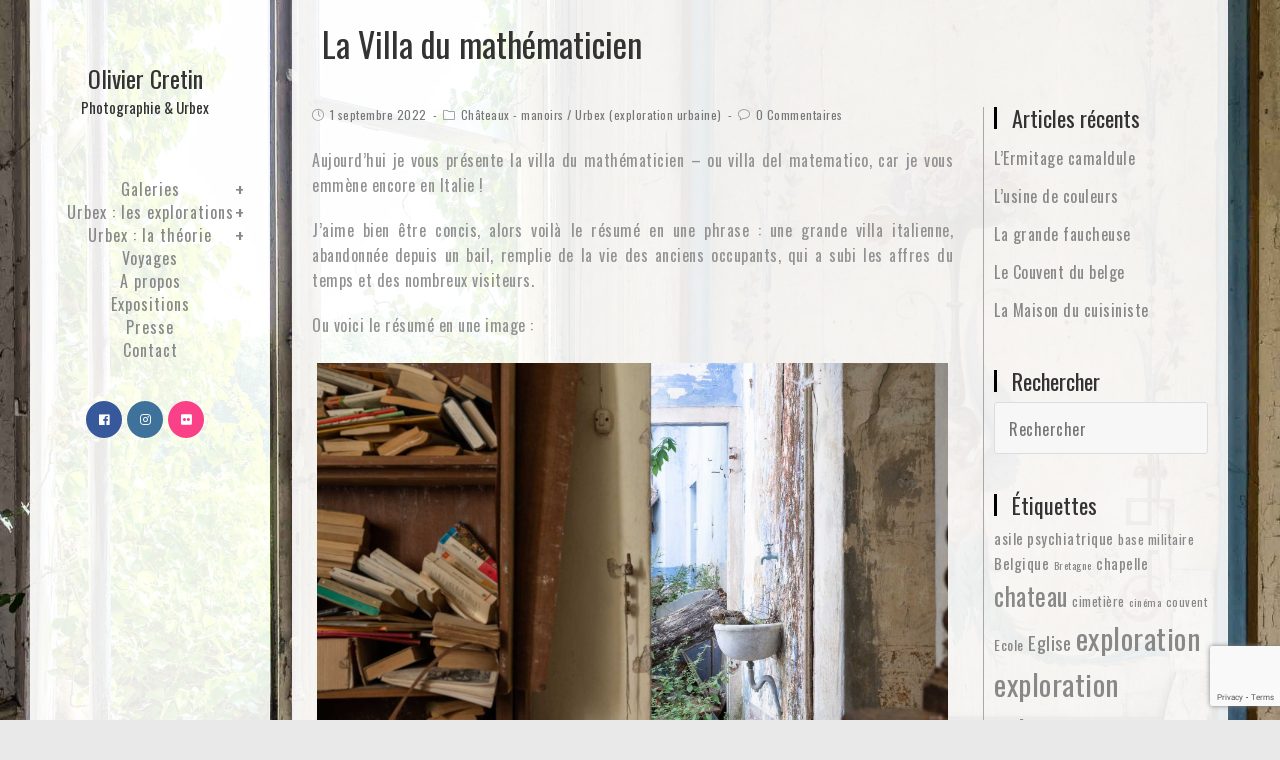

--- FILE ---
content_type: text/html; charset=UTF-8
request_url: https://www.oliviercretinphotographie.com/urbex/chateaux/villa-du-mathematicien/
body_size: 24277
content:
 
<!DOCTYPE html>
<html class="html" lang="fr-FR">
<head>
	<meta charset="UTF-8">
	<link rel="profile" href="http://gmpg.org/xfn/11">

	<meta name='robots' content='index, follow, max-image-preview:large, max-snippet:-1, max-video-preview:-1' />
	<style>img:is([sizes="auto" i], [sizes^="auto," i]) { contain-intrinsic-size: 3000px 1500px }</style>
	<link rel="pingback" href="https://www.oliviercretinphotographie.com/xmlrpc.php">
<meta name="viewport" content="width=device-width, initial-scale=1">
	<!-- This site is optimized with the Yoast SEO plugin v26.2 - https://yoast.com/wordpress/plugins/seo/ -->
	<title>La Villa du mathématicien - Photographie Urbex - Olivier Cretin</title>
	<meta name="description" content="Exploration de la villa du mathématicien, une magnifique villa italienne perdue dans la végétation. Photographie urbex" />
	<link rel="canonical" href="https://www.oliviercretinphotographie.com/urbex/chateaux/villa-du-mathematicien/" />
	<meta property="og:locale" content="fr_FR" />
	<meta property="og:type" content="article" />
	<meta property="og:title" content="La Villa du mathématicien - Photographie Urbex - Olivier Cretin" />
	<meta property="og:description" content="Exploration de la villa du mathématicien, une magnifique villa italienne perdue dans la végétation. Photographie urbex" />
	<meta property="og:url" content="https://www.oliviercretinphotographie.com/urbex/chateaux/villa-du-mathematicien/" />
	<meta property="og:site_name" content="Olivier Cretin" />
	<meta property="article:published_time" content="2022-09-01T09:30:27+00:00" />
	<meta property="article:modified_time" content="2022-09-04T17:56:03+00:00" />
	<meta property="og:image" content="https://www.oliviercretinphotographie.com/wp-content/uploads/2022/09/nggallery_import/14_Villa-du-mathematicien-Au-bout-du-couloir-2__DSC5942.jpg" />
	<meta property="og:image:width" content="2048" />
	<meta property="og:image:height" content="1363" />
	<meta property="og:image:type" content="image/jpeg" />
	<meta name="author" content="Olivier" />
	<meta name="twitter:card" content="summary_large_image" />
	<meta name="twitter:label1" content="Écrit par" />
	<meta name="twitter:data1" content="Olivier" />
	<meta name="twitter:label2" content="Durée de lecture estimée" />
	<meta name="twitter:data2" content="4 minutes" />
	<script type="application/ld+json" class="yoast-schema-graph">{"@context":"https://schema.org","@graph":[{"@type":"Article","@id":"https://www.oliviercretinphotographie.com/urbex/chateaux/villa-du-mathematicien/#article","isPartOf":{"@id":"https://www.oliviercretinphotographie.com/urbex/chateaux/villa-du-mathematicien/"},"author":{"name":"Olivier","@id":"https://www.oliviercretinphotographie.com/#/schema/person/d9338ed42943f402891da898826572f0"},"headline":"La Villa du mathématicien","datePublished":"2022-09-01T09:30:27+00:00","dateModified":"2022-09-04T17:56:03+00:00","mainEntityOfPage":{"@id":"https://www.oliviercretinphotographie.com/urbex/chateaux/villa-du-mathematicien/"},"wordCount":726,"commentCount":0,"publisher":{"@id":"https://www.oliviercretinphotographie.com/#/schema/person/d9338ed42943f402891da898826572f0"},"image":{"@id":"https://www.oliviercretinphotographie.com/urbex/chateaux/villa-du-mathematicien/#primaryimage"},"thumbnailUrl":"https://www.oliviercretinphotographie.com/wp-content/uploads/2022/09/nggallery_import/14_Villa-du-mathematicien-Au-bout-du-couloir-2__DSC5942.jpg","keywords":["chateau","exploration","exploration urbaine","Italie","Urbex","villa","villa del matematico","villa du mathématicien"],"articleSection":["Châteaux - manoirs","Urbex (exploration urbaine)"],"inLanguage":"fr-FR","potentialAction":[{"@type":"CommentAction","name":"Comment","target":["https://www.oliviercretinphotographie.com/urbex/chateaux/villa-du-mathematicien/#respond"]}]},{"@type":"WebPage","@id":"https://www.oliviercretinphotographie.com/urbex/chateaux/villa-du-mathematicien/","url":"https://www.oliviercretinphotographie.com/urbex/chateaux/villa-du-mathematicien/","name":"La Villa du mathématicien - Photographie Urbex - Olivier Cretin","isPartOf":{"@id":"https://www.oliviercretinphotographie.com/#website"},"primaryImageOfPage":{"@id":"https://www.oliviercretinphotographie.com/urbex/chateaux/villa-du-mathematicien/#primaryimage"},"image":{"@id":"https://www.oliviercretinphotographie.com/urbex/chateaux/villa-du-mathematicien/#primaryimage"},"thumbnailUrl":"https://www.oliviercretinphotographie.com/wp-content/uploads/2022/09/nggallery_import/14_Villa-du-mathematicien-Au-bout-du-couloir-2__DSC5942.jpg","datePublished":"2022-09-01T09:30:27+00:00","dateModified":"2022-09-04T17:56:03+00:00","description":"Exploration de la villa du mathématicien, une magnifique villa italienne perdue dans la végétation. Photographie urbex","breadcrumb":{"@id":"https://www.oliviercretinphotographie.com/urbex/chateaux/villa-du-mathematicien/#breadcrumb"},"inLanguage":"fr-FR","potentialAction":[{"@type":"ReadAction","target":["https://www.oliviercretinphotographie.com/urbex/chateaux/villa-du-mathematicien/"]}]},{"@type":"ImageObject","inLanguage":"fr-FR","@id":"https://www.oliviercretinphotographie.com/urbex/chateaux/villa-du-mathematicien/#primaryimage","url":"https://www.oliviercretinphotographie.com/wp-content/uploads/2022/09/nggallery_import/14_Villa-du-mathematicien-Au-bout-du-couloir-2__DSC5942.jpg","contentUrl":"https://www.oliviercretinphotographie.com/wp-content/uploads/2022/09/nggallery_import/14_Villa-du-mathematicien-Au-bout-du-couloir-2__DSC5942.jpg","width":2048,"height":1363},{"@type":"BreadcrumbList","@id":"https://www.oliviercretinphotographie.com/urbex/chateaux/villa-du-mathematicien/#breadcrumb","itemListElement":[{"@type":"ListItem","position":1,"name":"Blog urbex (exploration urbaine)","item":"https://www.oliviercretinphotographie.com/blog/"},{"@type":"ListItem","position":2,"name":"Urbex (exploration urbaine)","item":"https://www.oliviercretinphotographie.com/category/urbex/"},{"@type":"ListItem","position":3,"name":"Châteaux - manoirs","item":"https://www.oliviercretinphotographie.com/category/urbex/chateaux/"},{"@type":"ListItem","position":4,"name":"La Villa du mathématicien"}]},{"@type":"WebSite","@id":"https://www.oliviercretinphotographie.com/#website","url":"https://www.oliviercretinphotographie.com/","name":"Olivier Cretin","description":"Photographie &amp; Urbex","publisher":{"@id":"https://www.oliviercretinphotographie.com/#/schema/person/d9338ed42943f402891da898826572f0"},"potentialAction":[{"@type":"SearchAction","target":{"@type":"EntryPoint","urlTemplate":"https://www.oliviercretinphotographie.com/?s={search_term_string}"},"query-input":{"@type":"PropertyValueSpecification","valueRequired":true,"valueName":"search_term_string"}}],"inLanguage":"fr-FR"},{"@type":["Person","Organization"],"@id":"https://www.oliviercretinphotographie.com/#/schema/person/d9338ed42943f402891da898826572f0","name":"Olivier","image":{"@type":"ImageObject","inLanguage":"fr-FR","@id":"https://www.oliviercretinphotographie.com/#/schema/person/image/","url":"https://www.oliviercretinphotographie.com/wp-content/uploads/2016/05/20160528_DSC_8777.jpg","contentUrl":"https://www.oliviercretinphotographie.com/wp-content/uploads/2016/05/20160528_DSC_8777.jpg","width":2000,"height":2000,"caption":"Olivier"},"logo":{"@id":"https://www.oliviercretinphotographie.com/#/schema/person/image/"}}]}</script>
	<!-- / Yoast SEO plugin. -->


<link rel='dns-prefetch' href='//www.googletagmanager.com' />
<link rel='dns-prefetch' href='//fonts.googleapis.com' />
<link rel="alternate" type="application/rss+xml" title="Olivier Cretin &raquo; Flux" href="https://www.oliviercretinphotographie.com/feed/" />
<link rel="alternate" type="application/rss+xml" title="Olivier Cretin &raquo; Flux des commentaires" href="https://www.oliviercretinphotographie.com/comments/feed/" />
<link rel="alternate" type="application/rss+xml" title="Olivier Cretin &raquo; La Villa du mathématicien Flux des commentaires" href="https://www.oliviercretinphotographie.com/urbex/chateaux/villa-du-mathematicien/feed/" />
<script type="text/javascript">
/* <![CDATA[ */
window._wpemojiSettings = {"baseUrl":"https:\/\/s.w.org\/images\/core\/emoji\/16.0.1\/72x72\/","ext":".png","svgUrl":"https:\/\/s.w.org\/images\/core\/emoji\/16.0.1\/svg\/","svgExt":".svg","source":{"concatemoji":"https:\/\/www.oliviercretinphotographie.com\/wp-includes\/js\/wp-emoji-release.min.js?ver=6.8.3"}};
/*! This file is auto-generated */
!function(s,n){var o,i,e;function c(e){try{var t={supportTests:e,timestamp:(new Date).valueOf()};sessionStorage.setItem(o,JSON.stringify(t))}catch(e){}}function p(e,t,n){e.clearRect(0,0,e.canvas.width,e.canvas.height),e.fillText(t,0,0);var t=new Uint32Array(e.getImageData(0,0,e.canvas.width,e.canvas.height).data),a=(e.clearRect(0,0,e.canvas.width,e.canvas.height),e.fillText(n,0,0),new Uint32Array(e.getImageData(0,0,e.canvas.width,e.canvas.height).data));return t.every(function(e,t){return e===a[t]})}function u(e,t){e.clearRect(0,0,e.canvas.width,e.canvas.height),e.fillText(t,0,0);for(var n=e.getImageData(16,16,1,1),a=0;a<n.data.length;a++)if(0!==n.data[a])return!1;return!0}function f(e,t,n,a){switch(t){case"flag":return n(e,"\ud83c\udff3\ufe0f\u200d\u26a7\ufe0f","\ud83c\udff3\ufe0f\u200b\u26a7\ufe0f")?!1:!n(e,"\ud83c\udde8\ud83c\uddf6","\ud83c\udde8\u200b\ud83c\uddf6")&&!n(e,"\ud83c\udff4\udb40\udc67\udb40\udc62\udb40\udc65\udb40\udc6e\udb40\udc67\udb40\udc7f","\ud83c\udff4\u200b\udb40\udc67\u200b\udb40\udc62\u200b\udb40\udc65\u200b\udb40\udc6e\u200b\udb40\udc67\u200b\udb40\udc7f");case"emoji":return!a(e,"\ud83e\udedf")}return!1}function g(e,t,n,a){var r="undefined"!=typeof WorkerGlobalScope&&self instanceof WorkerGlobalScope?new OffscreenCanvas(300,150):s.createElement("canvas"),o=r.getContext("2d",{willReadFrequently:!0}),i=(o.textBaseline="top",o.font="600 32px Arial",{});return e.forEach(function(e){i[e]=t(o,e,n,a)}),i}function t(e){var t=s.createElement("script");t.src=e,t.defer=!0,s.head.appendChild(t)}"undefined"!=typeof Promise&&(o="wpEmojiSettingsSupports",i=["flag","emoji"],n.supports={everything:!0,everythingExceptFlag:!0},e=new Promise(function(e){s.addEventListener("DOMContentLoaded",e,{once:!0})}),new Promise(function(t){var n=function(){try{var e=JSON.parse(sessionStorage.getItem(o));if("object"==typeof e&&"number"==typeof e.timestamp&&(new Date).valueOf()<e.timestamp+604800&&"object"==typeof e.supportTests)return e.supportTests}catch(e){}return null}();if(!n){if("undefined"!=typeof Worker&&"undefined"!=typeof OffscreenCanvas&&"undefined"!=typeof URL&&URL.createObjectURL&&"undefined"!=typeof Blob)try{var e="postMessage("+g.toString()+"("+[JSON.stringify(i),f.toString(),p.toString(),u.toString()].join(",")+"));",a=new Blob([e],{type:"text/javascript"}),r=new Worker(URL.createObjectURL(a),{name:"wpTestEmojiSupports"});return void(r.onmessage=function(e){c(n=e.data),r.terminate(),t(n)})}catch(e){}c(n=g(i,f,p,u))}t(n)}).then(function(e){for(var t in e)n.supports[t]=e[t],n.supports.everything=n.supports.everything&&n.supports[t],"flag"!==t&&(n.supports.everythingExceptFlag=n.supports.everythingExceptFlag&&n.supports[t]);n.supports.everythingExceptFlag=n.supports.everythingExceptFlag&&!n.supports.flag,n.DOMReady=!1,n.readyCallback=function(){n.DOMReady=!0}}).then(function(){return e}).then(function(){var e;n.supports.everything||(n.readyCallback(),(e=n.source||{}).concatemoji?t(e.concatemoji):e.wpemoji&&e.twemoji&&(t(e.twemoji),t(e.wpemoji)))}))}((window,document),window._wpemojiSettings);
/* ]]> */
</script>
<link rel='stylesheet' id='sbi_styles-css' href='https://www.oliviercretinphotographie.com/wp-content/plugins/instagram-feed/css/sbi-styles.min.css?ver=6.9.1' type='text/css' media='all' />
<style id='wp-emoji-styles-inline-css' type='text/css'>

	img.wp-smiley, img.emoji {
		display: inline !important;
		border: none !important;
		box-shadow: none !important;
		height: 1em !important;
		width: 1em !important;
		margin: 0 0.07em !important;
		vertical-align: -0.1em !important;
		background: none !important;
		padding: 0 !important;
	}
</style>
<link rel='stylesheet' id='wp-block-library-css' href='https://www.oliviercretinphotographie.com/wp-includes/css/dist/block-library/style.min.css?ver=6.8.3' type='text/css' media='all' />
<style id='wp-block-library-theme-inline-css' type='text/css'>
.wp-block-audio :where(figcaption){color:#555;font-size:13px;text-align:center}.is-dark-theme .wp-block-audio :where(figcaption){color:#ffffffa6}.wp-block-audio{margin:0 0 1em}.wp-block-code{border:1px solid #ccc;border-radius:4px;font-family:Menlo,Consolas,monaco,monospace;padding:.8em 1em}.wp-block-embed :where(figcaption){color:#555;font-size:13px;text-align:center}.is-dark-theme .wp-block-embed :where(figcaption){color:#ffffffa6}.wp-block-embed{margin:0 0 1em}.blocks-gallery-caption{color:#555;font-size:13px;text-align:center}.is-dark-theme .blocks-gallery-caption{color:#ffffffa6}:root :where(.wp-block-image figcaption){color:#555;font-size:13px;text-align:center}.is-dark-theme :root :where(.wp-block-image figcaption){color:#ffffffa6}.wp-block-image{margin:0 0 1em}.wp-block-pullquote{border-bottom:4px solid;border-top:4px solid;color:currentColor;margin-bottom:1.75em}.wp-block-pullquote cite,.wp-block-pullquote footer,.wp-block-pullquote__citation{color:currentColor;font-size:.8125em;font-style:normal;text-transform:uppercase}.wp-block-quote{border-left:.25em solid;margin:0 0 1.75em;padding-left:1em}.wp-block-quote cite,.wp-block-quote footer{color:currentColor;font-size:.8125em;font-style:normal;position:relative}.wp-block-quote:where(.has-text-align-right){border-left:none;border-right:.25em solid;padding-left:0;padding-right:1em}.wp-block-quote:where(.has-text-align-center){border:none;padding-left:0}.wp-block-quote.is-large,.wp-block-quote.is-style-large,.wp-block-quote:where(.is-style-plain){border:none}.wp-block-search .wp-block-search__label{font-weight:700}.wp-block-search__button{border:1px solid #ccc;padding:.375em .625em}:where(.wp-block-group.has-background){padding:1.25em 2.375em}.wp-block-separator.has-css-opacity{opacity:.4}.wp-block-separator{border:none;border-bottom:2px solid;margin-left:auto;margin-right:auto}.wp-block-separator.has-alpha-channel-opacity{opacity:1}.wp-block-separator:not(.is-style-wide):not(.is-style-dots){width:100px}.wp-block-separator.has-background:not(.is-style-dots){border-bottom:none;height:1px}.wp-block-separator.has-background:not(.is-style-wide):not(.is-style-dots){height:2px}.wp-block-table{margin:0 0 1em}.wp-block-table td,.wp-block-table th{word-break:normal}.wp-block-table :where(figcaption){color:#555;font-size:13px;text-align:center}.is-dark-theme .wp-block-table :where(figcaption){color:#ffffffa6}.wp-block-video :where(figcaption){color:#555;font-size:13px;text-align:center}.is-dark-theme .wp-block-video :where(figcaption){color:#ffffffa6}.wp-block-video{margin:0 0 1em}:root :where(.wp-block-template-part.has-background){margin-bottom:0;margin-top:0;padding:1.25em 2.375em}
</style>
<style id='classic-theme-styles-inline-css' type='text/css'>
/*! This file is auto-generated */
.wp-block-button__link{color:#fff;background-color:#32373c;border-radius:9999px;box-shadow:none;text-decoration:none;padding:calc(.667em + 2px) calc(1.333em + 2px);font-size:1.125em}.wp-block-file__button{background:#32373c;color:#fff;text-decoration:none}
</style>
<style id='global-styles-inline-css' type='text/css'>
:root{--wp--preset--aspect-ratio--square: 1;--wp--preset--aspect-ratio--4-3: 4/3;--wp--preset--aspect-ratio--3-4: 3/4;--wp--preset--aspect-ratio--3-2: 3/2;--wp--preset--aspect-ratio--2-3: 2/3;--wp--preset--aspect-ratio--16-9: 16/9;--wp--preset--aspect-ratio--9-16: 9/16;--wp--preset--color--black: #000000;--wp--preset--color--cyan-bluish-gray: #abb8c3;--wp--preset--color--white: #ffffff;--wp--preset--color--pale-pink: #f78da7;--wp--preset--color--vivid-red: #cf2e2e;--wp--preset--color--luminous-vivid-orange: #ff6900;--wp--preset--color--luminous-vivid-amber: #fcb900;--wp--preset--color--light-green-cyan: #7bdcb5;--wp--preset--color--vivid-green-cyan: #00d084;--wp--preset--color--pale-cyan-blue: #8ed1fc;--wp--preset--color--vivid-cyan-blue: #0693e3;--wp--preset--color--vivid-purple: #9b51e0;--wp--preset--gradient--vivid-cyan-blue-to-vivid-purple: linear-gradient(135deg,rgba(6,147,227,1) 0%,rgb(155,81,224) 100%);--wp--preset--gradient--light-green-cyan-to-vivid-green-cyan: linear-gradient(135deg,rgb(122,220,180) 0%,rgb(0,208,130) 100%);--wp--preset--gradient--luminous-vivid-amber-to-luminous-vivid-orange: linear-gradient(135deg,rgba(252,185,0,1) 0%,rgba(255,105,0,1) 100%);--wp--preset--gradient--luminous-vivid-orange-to-vivid-red: linear-gradient(135deg,rgba(255,105,0,1) 0%,rgb(207,46,46) 100%);--wp--preset--gradient--very-light-gray-to-cyan-bluish-gray: linear-gradient(135deg,rgb(238,238,238) 0%,rgb(169,184,195) 100%);--wp--preset--gradient--cool-to-warm-spectrum: linear-gradient(135deg,rgb(74,234,220) 0%,rgb(151,120,209) 20%,rgb(207,42,186) 40%,rgb(238,44,130) 60%,rgb(251,105,98) 80%,rgb(254,248,76) 100%);--wp--preset--gradient--blush-light-purple: linear-gradient(135deg,rgb(255,206,236) 0%,rgb(152,150,240) 100%);--wp--preset--gradient--blush-bordeaux: linear-gradient(135deg,rgb(254,205,165) 0%,rgb(254,45,45) 50%,rgb(107,0,62) 100%);--wp--preset--gradient--luminous-dusk: linear-gradient(135deg,rgb(255,203,112) 0%,rgb(199,81,192) 50%,rgb(65,88,208) 100%);--wp--preset--gradient--pale-ocean: linear-gradient(135deg,rgb(255,245,203) 0%,rgb(182,227,212) 50%,rgb(51,167,181) 100%);--wp--preset--gradient--electric-grass: linear-gradient(135deg,rgb(202,248,128) 0%,rgb(113,206,126) 100%);--wp--preset--gradient--midnight: linear-gradient(135deg,rgb(2,3,129) 0%,rgb(40,116,252) 100%);--wp--preset--font-size--small: 13px;--wp--preset--font-size--medium: 20px;--wp--preset--font-size--large: 36px;--wp--preset--font-size--x-large: 42px;--wp--preset--spacing--20: 0.44rem;--wp--preset--spacing--30: 0.67rem;--wp--preset--spacing--40: 1rem;--wp--preset--spacing--50: 1.5rem;--wp--preset--spacing--60: 2.25rem;--wp--preset--spacing--70: 3.38rem;--wp--preset--spacing--80: 5.06rem;--wp--preset--shadow--natural: 6px 6px 9px rgba(0, 0, 0, 0.2);--wp--preset--shadow--deep: 12px 12px 50px rgba(0, 0, 0, 0.4);--wp--preset--shadow--sharp: 6px 6px 0px rgba(0, 0, 0, 0.2);--wp--preset--shadow--outlined: 6px 6px 0px -3px rgba(255, 255, 255, 1), 6px 6px rgba(0, 0, 0, 1);--wp--preset--shadow--crisp: 6px 6px 0px rgba(0, 0, 0, 1);}:where(.is-layout-flex){gap: 0.5em;}:where(.is-layout-grid){gap: 0.5em;}body .is-layout-flex{display: flex;}.is-layout-flex{flex-wrap: wrap;align-items: center;}.is-layout-flex > :is(*, div){margin: 0;}body .is-layout-grid{display: grid;}.is-layout-grid > :is(*, div){margin: 0;}:where(.wp-block-columns.is-layout-flex){gap: 2em;}:where(.wp-block-columns.is-layout-grid){gap: 2em;}:where(.wp-block-post-template.is-layout-flex){gap: 1.25em;}:where(.wp-block-post-template.is-layout-grid){gap: 1.25em;}.has-black-color{color: var(--wp--preset--color--black) !important;}.has-cyan-bluish-gray-color{color: var(--wp--preset--color--cyan-bluish-gray) !important;}.has-white-color{color: var(--wp--preset--color--white) !important;}.has-pale-pink-color{color: var(--wp--preset--color--pale-pink) !important;}.has-vivid-red-color{color: var(--wp--preset--color--vivid-red) !important;}.has-luminous-vivid-orange-color{color: var(--wp--preset--color--luminous-vivid-orange) !important;}.has-luminous-vivid-amber-color{color: var(--wp--preset--color--luminous-vivid-amber) !important;}.has-light-green-cyan-color{color: var(--wp--preset--color--light-green-cyan) !important;}.has-vivid-green-cyan-color{color: var(--wp--preset--color--vivid-green-cyan) !important;}.has-pale-cyan-blue-color{color: var(--wp--preset--color--pale-cyan-blue) !important;}.has-vivid-cyan-blue-color{color: var(--wp--preset--color--vivid-cyan-blue) !important;}.has-vivid-purple-color{color: var(--wp--preset--color--vivid-purple) !important;}.has-black-background-color{background-color: var(--wp--preset--color--black) !important;}.has-cyan-bluish-gray-background-color{background-color: var(--wp--preset--color--cyan-bluish-gray) !important;}.has-white-background-color{background-color: var(--wp--preset--color--white) !important;}.has-pale-pink-background-color{background-color: var(--wp--preset--color--pale-pink) !important;}.has-vivid-red-background-color{background-color: var(--wp--preset--color--vivid-red) !important;}.has-luminous-vivid-orange-background-color{background-color: var(--wp--preset--color--luminous-vivid-orange) !important;}.has-luminous-vivid-amber-background-color{background-color: var(--wp--preset--color--luminous-vivid-amber) !important;}.has-light-green-cyan-background-color{background-color: var(--wp--preset--color--light-green-cyan) !important;}.has-vivid-green-cyan-background-color{background-color: var(--wp--preset--color--vivid-green-cyan) !important;}.has-pale-cyan-blue-background-color{background-color: var(--wp--preset--color--pale-cyan-blue) !important;}.has-vivid-cyan-blue-background-color{background-color: var(--wp--preset--color--vivid-cyan-blue) !important;}.has-vivid-purple-background-color{background-color: var(--wp--preset--color--vivid-purple) !important;}.has-black-border-color{border-color: var(--wp--preset--color--black) !important;}.has-cyan-bluish-gray-border-color{border-color: var(--wp--preset--color--cyan-bluish-gray) !important;}.has-white-border-color{border-color: var(--wp--preset--color--white) !important;}.has-pale-pink-border-color{border-color: var(--wp--preset--color--pale-pink) !important;}.has-vivid-red-border-color{border-color: var(--wp--preset--color--vivid-red) !important;}.has-luminous-vivid-orange-border-color{border-color: var(--wp--preset--color--luminous-vivid-orange) !important;}.has-luminous-vivid-amber-border-color{border-color: var(--wp--preset--color--luminous-vivid-amber) !important;}.has-light-green-cyan-border-color{border-color: var(--wp--preset--color--light-green-cyan) !important;}.has-vivid-green-cyan-border-color{border-color: var(--wp--preset--color--vivid-green-cyan) !important;}.has-pale-cyan-blue-border-color{border-color: var(--wp--preset--color--pale-cyan-blue) !important;}.has-vivid-cyan-blue-border-color{border-color: var(--wp--preset--color--vivid-cyan-blue) !important;}.has-vivid-purple-border-color{border-color: var(--wp--preset--color--vivid-purple) !important;}.has-vivid-cyan-blue-to-vivid-purple-gradient-background{background: var(--wp--preset--gradient--vivid-cyan-blue-to-vivid-purple) !important;}.has-light-green-cyan-to-vivid-green-cyan-gradient-background{background: var(--wp--preset--gradient--light-green-cyan-to-vivid-green-cyan) !important;}.has-luminous-vivid-amber-to-luminous-vivid-orange-gradient-background{background: var(--wp--preset--gradient--luminous-vivid-amber-to-luminous-vivid-orange) !important;}.has-luminous-vivid-orange-to-vivid-red-gradient-background{background: var(--wp--preset--gradient--luminous-vivid-orange-to-vivid-red) !important;}.has-very-light-gray-to-cyan-bluish-gray-gradient-background{background: var(--wp--preset--gradient--very-light-gray-to-cyan-bluish-gray) !important;}.has-cool-to-warm-spectrum-gradient-background{background: var(--wp--preset--gradient--cool-to-warm-spectrum) !important;}.has-blush-light-purple-gradient-background{background: var(--wp--preset--gradient--blush-light-purple) !important;}.has-blush-bordeaux-gradient-background{background: var(--wp--preset--gradient--blush-bordeaux) !important;}.has-luminous-dusk-gradient-background{background: var(--wp--preset--gradient--luminous-dusk) !important;}.has-pale-ocean-gradient-background{background: var(--wp--preset--gradient--pale-ocean) !important;}.has-electric-grass-gradient-background{background: var(--wp--preset--gradient--electric-grass) !important;}.has-midnight-gradient-background{background: var(--wp--preset--gradient--midnight) !important;}.has-small-font-size{font-size: var(--wp--preset--font-size--small) !important;}.has-medium-font-size{font-size: var(--wp--preset--font-size--medium) !important;}.has-large-font-size{font-size: var(--wp--preset--font-size--large) !important;}.has-x-large-font-size{font-size: var(--wp--preset--font-size--x-large) !important;}
:where(.wp-block-post-template.is-layout-flex){gap: 1.25em;}:where(.wp-block-post-template.is-layout-grid){gap: 1.25em;}
:where(.wp-block-columns.is-layout-flex){gap: 2em;}:where(.wp-block-columns.is-layout-grid){gap: 2em;}
:root :where(.wp-block-pullquote){font-size: 1.5em;line-height: 1.6;}
</style>
<link rel='stylesheet' id='contact-form-7-css' href='https://www.oliviercretinphotographie.com/wp-content/plugins/contact-form-7/includes/css/styles.css?ver=6.1.1' type='text/css' media='all' />
<link rel='stylesheet' id='ngg_trigger_buttons-css' href='https://www.oliviercretinphotographie.com/wp-content/plugins/nextgen-gallery/static/GalleryDisplay/trigger_buttons.css?ver=3.59.12' type='text/css' media='all' />
<link rel='stylesheet' id='simplelightbox-0-css' href='https://www.oliviercretinphotographie.com/wp-content/plugins/nextgen-gallery/static/Lightbox/simplelightbox/simple-lightbox.css?ver=3.59.12' type='text/css' media='all' />
<link rel='stylesheet' id='fontawesome_v4_shim_style-css' href='https://www.oliviercretinphotographie.com/wp-content/plugins/nextgen-gallery/static/FontAwesome/css/v4-shims.min.css?ver=6.8.3' type='text/css' media='all' />
<link rel='stylesheet' id='animations.css-css' href='https://www.oliviercretinphotographie.com/wp-content/plugins/nextgen-gallery-pro/static/Display/Animations/animate.min.css?ver=4.1.1' type='text/css' media='all' />
<link rel='stylesheet' id='ngg_pro_mosaic_style-css' href='https://www.oliviercretinphotographie.com/wp-content/plugins/nextgen-gallery-pro/static/DisplayTypes/Mosaic/style.css?ver=3.31.2' type='text/css' media='all' />
<link rel='preload' as='style' crossorigin onload="this.rel='stylesheet'" id='font-awesome-css' href='https://www.oliviercretinphotographie.com/wp-content/themes/photocrati/assets/fonts/fontawesome/css/all.min.css?ver=5.7.2' type='text/css' media='all' />
<link rel='stylesheet' id='dashicons-css' href='https://www.oliviercretinphotographie.com/wp-includes/css/dashicons.min.css?ver=6.8.3' type='text/css' media='all' />
<link rel='preload' as='style' crossorigin onload="this.rel='stylesheet'" id='simple-line-icons-css' href='https://www.oliviercretinphotographie.com/wp-content/themes/photocrati/assets/css/third/simple-line-icons.min.css?ver=2.4.0' type='text/css' media='all' />
<link rel='stylesheet' id='reactr-style-css' href='https://www.oliviercretinphotographie.com/wp-content/themes/photocrati/assets/css/style.min.css?ver=10.0.11' type='text/css' media='all' />
<link rel='stylesheet' id='reactr-hamburgers-css' href='https://www.oliviercretinphotographie.com/wp-content/themes/photocrati/assets/css/third/hamburgers/hamburgers.min.css?ver=10.0.11' type='text/css' media='all' />
<link rel='stylesheet' id='reactr-3dx-css' href='https://www.oliviercretinphotographie.com/wp-content/themes/photocrati/assets/css/third/hamburgers/types/3dx.css?ver=10.0.11' type='text/css' media='all' />
<link rel='stylesheet' id='reactr-spin-css' href='https://www.oliviercretinphotographie.com/wp-content/themes/photocrati/assets/css/third/hamburgers/types/spin.css?ver=10.0.11' type='text/css' media='all' />
<link rel='stylesheet' id='reactr-google-font-oswald-css' href='//fonts.googleapis.com/css?family=Oswald%3A100%2C200%2C300%2C400%2C500%2C600%2C700%2C800%2C900%2C100i%2C200i%2C300i%2C400i%2C500i%2C600i%2C700i%2C800i%2C900i&#038;subset=latin&#038;ver=6.8.3' type='text/css' media='all' />
<link rel='stylesheet' id='jquery-lazyloadxt-spinner-css-css' href='//www.oliviercretinphotographie.com/wp-content/plugins/a3-lazy-load/assets/css/jquery.lazyloadxt.spinner.css?ver=6.8.3' type='text/css' media='all' />
<link rel='stylesheet' id='a3a3_lazy_load-css' href='//www.oliviercretinphotographie.com/wp-content/uploads/sass/a3_lazy_load.min.css?ver=1670850458' type='text/css' media='all' />
<link rel='stylesheet' id='reactr-side-panel-style-css' href='https://www.oliviercretinphotographie.com/wp-content/themes/photocrati/inc/side-panel/assets/css/style.min.css?ver=6.8.3' type='text/css' media='all' />
<link rel='stylesheet' id='reactr-sh-styles-css' href='https://www.oliviercretinphotographie.com/wp-content/themes/photocrati/inc/sticky-header//assets/css/style.min.css?ver=6.8.3' type='text/css' media='all' />
<script type="text/javascript" id="jquery-core-js-extra">
/* <![CDATA[ */
var SDT_DATA = {"ajaxurl":"https:\/\/www.oliviercretinphotographie.com\/wp-admin\/admin-ajax.php","siteUrl":"https:\/\/www.oliviercretinphotographie.com\/","pluginsUrl":"https:\/\/www.oliviercretinphotographie.com\/wp-content\/plugins","isAdmin":""};
/* ]]> */
</script>
<script type="text/javascript" src="https://www.oliviercretinphotographie.com/wp-includes/js/jquery/jquery.min.js?ver=3.7.1" id="jquery-core-js"></script>
<script type="text/javascript" src="https://www.oliviercretinphotographie.com/wp-includes/js/jquery/jquery-migrate.min.js?ver=3.4.1" id="jquery-migrate-js"></script>
<script type="text/javascript" id="photocrati_ajax-js-extra">
/* <![CDATA[ */
var photocrati_ajax = {"url":"https:\/\/www.oliviercretinphotographie.com\/index.php?photocrati_ajax=1","rest_url":"https:\/\/www.oliviercretinphotographie.com\/wp-json\/","wp_home_url":"https:\/\/www.oliviercretinphotographie.com","wp_site_url":"https:\/\/www.oliviercretinphotographie.com","wp_root_url":"https:\/\/www.oliviercretinphotographie.com","wp_plugins_url":"https:\/\/www.oliviercretinphotographie.com\/wp-content\/plugins","wp_content_url":"https:\/\/www.oliviercretinphotographie.com\/wp-content","wp_includes_url":"https:\/\/www.oliviercretinphotographie.com\/wp-includes\/","ngg_param_slug":"nggallery","rest_nonce":"0b00a63d69"};
/* ]]> */
</script>
<script type="text/javascript" src="https://www.oliviercretinphotographie.com/wp-content/plugins/nextgen-gallery/static/Legacy/ajax.min.js?ver=3.59.12" id="photocrati_ajax-js"></script>
<script type="text/javascript" src="https://www.oliviercretinphotographie.com/wp-content/plugins/nextgen-gallery/static/FontAwesome/js/v4-shims.min.js?ver=5.3.1" id="fontawesome_v4_shim-js"></script>
<script type="text/javascript" defer crossorigin="anonymous" data-auto-replace-svg="false" data-keep-original-source="false" data-search-pseudo-elements src="https://www.oliviercretinphotographie.com/wp-content/plugins/nextgen-gallery/static/FontAwesome/js/all.min.js?ver=5.3.1" id="fontawesome-js"></script>
<script type="text/javascript" src="https://www.oliviercretinphotographie.com/wp-content/plugins/nextgen-gallery/static/GalleryDisplay/jquery.waitforimages-2.4.0-modded.js?ver=3.59.12" id="ngg_waitforimages-js"></script>

<!-- Extrait de code de la balise Google (gtag.js) ajouté par Site Kit -->
<!-- Extrait Google Analytics ajouté par Site Kit -->
<script type="text/javascript" src="https://www.googletagmanager.com/gtag/js?id=G-9J5FVFSD9K" id="google_gtagjs-js" async></script>
<script type="text/javascript" id="google_gtagjs-js-after">
/* <![CDATA[ */
window.dataLayer = window.dataLayer || [];function gtag(){dataLayer.push(arguments);}
gtag("set","linker",{"domains":["www.oliviercretinphotographie.com"]});
gtag("js", new Date());
gtag("set", "developer_id.dZTNiMT", true);
gtag("config", "G-9J5FVFSD9K");
/* ]]> */
</script>
<link rel="https://api.w.org/" href="https://www.oliviercretinphotographie.com/wp-json/" /><link rel="alternate" title="JSON" type="application/json" href="https://www.oliviercretinphotographie.com/wp-json/wp/v2/posts/41185" /><link rel="EditURI" type="application/rsd+xml" title="RSD" href="https://www.oliviercretinphotographie.com/xmlrpc.php?rsd" />
<meta name="generator" content="WordPress 6.8.3" />
<link rel='shortlink' href='https://www.oliviercretinphotographie.com/?p=41185' />
<link rel="alternate" title="oEmbed (JSON)" type="application/json+oembed" href="https://www.oliviercretinphotographie.com/wp-json/oembed/1.0/embed?url=https%3A%2F%2Fwww.oliviercretinphotographie.com%2Furbex%2Fchateaux%2Fvilla-du-mathematicien%2F" />
<link rel="alternate" title="oEmbed (XML)" type="text/xml+oembed" href="https://www.oliviercretinphotographie.com/wp-json/oembed/1.0/embed?url=https%3A%2F%2Fwww.oliviercretinphotographie.com%2Furbex%2Fchateaux%2Fvilla-du-mathematicien%2F&#038;format=xml" />
<meta name="generator" content="Site Kit by Google 1.164.0" /><!-- ce code est ajouté par Analytify (7.0.4)https://analytify.io/ !-->
			<script async src="https://www.googletagmanager.com/gtag/js?id=?G-9J5FVFSD9K"></script>
			<script>
			window.dataLayer = window.dataLayer || [];
			function gtag(){dataLayer.push(arguments);}
			gtag('js', new Date());

			const configuration = JSON.parse( '{"anonymize_ip":"false","forceSSL":"false","allow_display_features":"false","debug_mode":true}' );
			const gaID = 'G-9J5FVFSD9K';

			
			gtag('config', gaID, configuration);

			
			</script>

			<!-- ce code est ajouté par Analytify (7.0.4)!-->
<!-- Balises Meta Google AdSense ajoutées par Site Kit -->
<meta name="google-adsense-platform-account" content="ca-host-pub-2644536267352236">
<meta name="google-adsense-platform-domain" content="sitekit.withgoogle.com">
<!-- Fin des balises Meta End Google AdSense ajoutées par Site Kit -->
<style type="text/css">
.no-js .native-lazyload-js-fallback {
	display: none;
}
</style>
		<link rel="icon" href="https://www.oliviercretinphotographie.com/wp-content/uploads/2017/09/cropped-favicon-2-32x32.png" sizes="32x32" />
<link rel="icon" href="https://www.oliviercretinphotographie.com/wp-content/uploads/2017/09/cropped-favicon-2-192x192.png" sizes="192x192" />
<link rel="apple-touch-icon" href="https://www.oliviercretinphotographie.com/wp-content/uploads/2017/09/cropped-favicon-2-180x180.png" />
<meta name="msapplication-TileImage" content="https://www.oliviercretinphotographie.com/wp-content/uploads/2017/09/cropped-favicon-2-270x270.png" />
		<style type="text/css" id="wp-custom-css">
			/*Background Slideshow start*/body{width:100%;height:100vh;background-position:center center;background-size:cover;background-repeat:no-repeat;background-attachment:fixed;backface-visibility:hidden;animation:slide8g 30s alternate infinite 0s;animation-timing-function:ease-in-out;background-image:url(https://sidewinderfull.photocrati.com/files/2020/08/Unsplash-06.jpg)}@keyframes slide8g{0%{background-image:url(https://sidewinderfull.photocrati.com/files/2020/08/Unsplash-06.jpg)}25%{background-image:url(https://sidewinderfull.photocrati.com/files/2020/08/Unsplash-03.jpg)}50%{background-image:url(https://sidewinderfull.photocrati.com/files/2020/08/Unsplash-02.jpg)}75%{background-image:url(https://sidewinderfull.photocrati.com/files/2020/08/Unsplash-06.jpg)}100%{background-image:url(https://sidewinderfull.photocrati.com/files/2020/08/Unsplash-03.jpg)}}/*Background Slideshow end*/@media only screen and (min-width:959px){.boxed-layout #wrap{width:90%!important}#site-header{margin:0 30px}#site-logo{padding:10px 40px 10px 30px!important;margin:0 0 10px!important}.reactr-social-menu{margin-top:0!important;padding:40px 40px 30px 30px!important;right:0!important}.reactr-social-menu ul{display:flex!important;justify-content:center}.menu-item{text-align:center}#site-navigation-wrap{padding-top:20px;text-align:center}}.blog-entry-inner{background:rgba(255,255,255,0.9)}		</style>
		<!-- Reactr CSS -->
<style type="text/css">
.page-header{background-color:rgba(249,249,249,0)}/* General CSS */a:hover,a.light:hover,.theme-heading .text::before,#top-bar-content >a:hover,#top-bar-social li.reactr-email a:hover,#site-navigation-wrap .dropdown-menu >li >a:hover,#site-header.medium-header #medium-searchform button:hover,.reactr-mobile-menu-icon a:hover,.blog-entry.post .blog-entry-header .entry-title a:hover,.blog-entry.post .blog-entry-readmore a:hover,.blog-entry.thumbnail-entry .blog-entry-category a,ul.meta li a:hover,.dropcap,.single nav.post-navigation .nav-links .title,body .related-post-title a:hover,body #wp-calendar caption,body .contact-info-widget.default i,body .contact-info-widget.big-icons i,body .custom-links-widget .reactr-custom-links li a:hover,body .custom-links-widget .reactr-custom-links li a:hover:before,body .posts-thumbnails-widget li a:hover,body .social-widget li.reactr-email a:hover,.comment-author .comment-meta .comment-reply-link,#respond #cancel-comment-reply-link:hover,#footer-widgets .footer-box a:hover,#footer-bottom a:hover,#footer-bottom #footer-bottom-menu a:hover,.sidr a:hover,.sidr-class-dropdown-toggle:hover,.sidr-class-menu-item-has-children.active >a,.sidr-class-menu-item-has-children.active >a >.sidr-class-dropdown-toggle,input[type=checkbox]:checked:before{color:#000000}input[type="button"],input[type="reset"],input[type="submit"],button[type="submit"],.button,#site-navigation-wrap .dropdown-menu >li.btn >a >span,.thumbnail:hover i,.post-quote-content,.omw-modal .omw-close-modal,body .contact-info-widget.big-icons li:hover i,body div.wpforms-container-full .wpforms-form input[type=submit],body div.wpforms-container-full .wpforms-form button[type=submit],body div.wpforms-container-full .wpforms-form .wpforms-page-button{background-color:#000000}.widget-title{border-color:#000000}blockquote{border-color:#000000}#searchform-dropdown{border-color:#000000}.dropdown-menu .sub-menu{border-color:#000000}.blog-entry.large-entry .blog-entry-readmore a:hover{border-color:#000000}.reactr-newsletter-form-wrap input[type="email"]:focus{border-color:#000000}.social-widget li.reactr-email a:hover{border-color:#000000}#respond #cancel-comment-reply-link:hover{border-color:#000000}body .contact-info-widget.big-icons li:hover i{border-color:#000000}#footer-widgets .reactr-newsletter-form-wrap input[type="email"]:focus{border-color:#000000}input[type="button"]:hover,input[type="reset"]:hover,input[type="submit"]:hover,button[type="submit"]:hover,input[type="button"]:focus,input[type="reset"]:focus,input[type="submit"]:focus,button[type="submit"]:focus,.button:hover,#site-navigation-wrap .dropdown-menu >li.btn >a:hover >span,.post-quote-author,.omw-modal .omw-close-modal:hover,body div.wpforms-container-full .wpforms-form input[type=submit]:hover,body div.wpforms-container-full .wpforms-form button[type=submit]:hover,body div.wpforms-container-full .wpforms-form .wpforms-page-button:hover{background-color:#888888}table th,table td,hr,.content-area,body.content-left-sidebar #content-wrap .content-area,.content-left-sidebar .content-area,#top-bar-wrap,#site-header,#site-header.top-header #search-toggle,.dropdown-menu ul li,.centered-minimal-page-header,.blog-entry.post,.blog-entry.grid-entry .blog-entry-inner,.blog-entry.thumbnail-entry .blog-entry-bottom,.single-post .entry-title,.single .entry-share-wrap .entry-share,.single .entry-share,.single .entry-share ul li a,.single nav.post-navigation,.single nav.post-navigation .nav-links .nav-previous,#author-bio,#author-bio .author-bio-avatar,#author-bio .author-bio-social li a,#related-posts,#comments,.comment-body,#respond #cancel-comment-reply-link,#blog-entries .type-page,.page-numbers a,.page-numbers span:not(.elementor-screen-only),.page-links span,body #wp-calendar caption,body #wp-calendar th,body #wp-calendar tbody,body .contact-info-widget.default i,body .contact-info-widget.big-icons i,body .posts-thumbnails-widget li,body .tagcloud a{border-color:#a8a8a8}body{background-image:url(https://www.oliviercretinphotographie.com/wp-content/uploads/2022/06/09_Chateau-Popkov-Interieur-exterieur__DSC3391-Copie.jpg);backface-visibility:hidden;animation:bodySlide 100s alternate infinite 0s;animation-timing-function:linear}@keyframes bodySlide{0%{background-image:url(https://www.oliviercretinphotographie.com/wp-content/uploads/2022/06/09_Chateau-Popkov-Interieur-exterieur__DSC3391-Copie.jpg),url(https://www.oliviercretinphotographie.com/wp-content/uploads/2022/06/09_Chateau-Popkov-Interieur-exterieur__DSC3391.jpg)}100%{background-image:url(https://www.oliviercretinphotographie.com/wp-content/uploads/2022/06/09_Chateau-Popkov-Interieur-exterieur__DSC3391.jpg),url(https://www.oliviercretinphotographie.com/wp-content/uploads/2022/06/09_Chateau-Popkov-Interieur-exterieur__DSC3391-Copie.jpg)}}body{background-position:initial}body{background-attachment:fixed}body{background-repeat:no-repeat}body{background-size:cover}a{color:#afafaf}a:hover{color:#000000}.boxed-layout #wrap,.boxed-layout .parallax-footer,.boxed-layout .reactr-floating-bar{width:1060px}.separate-layout,.has-parallax-footer.separate-layout #main{background-color:#ffffff}.boxed-layout #wrap,.separate-layout .content-area,.separate-layout .widget-area .sidebar-box,body.separate-blog.separate-layout #blog-entries >*,body.separate-blog.separate-layout .reactr-pagination,body.separate-blog.separate-layout .blog-entry.grid-entry .blog-entry-inner,.has-parallax-footer:not(.separate-layout) #main{background-color:rgba(255,255,255,0.9)}.container{width:960px}@media only screen and (min-width:960px){.content-area,.content-left-sidebar .content-area{width:75%}}@media only screen and (min-width:960px){.widget-area,.content-left-sidebar .widget-area{width:25%}}.theme-button,input[type="submit"],button[type="submit"],button,body div.wpforms-container-full .wpforms-form input[type=submit],body div.wpforms-container-full .wpforms-form button[type=submit],body div.wpforms-container-full .wpforms-form .wpforms-page-button{padding:20px 40px 20px 40px}body .theme-button,body input[type="submit"],body button[type="submit"],body button,body .button,body div.wpforms-container-full .wpforms-form input[type=submit],body div.wpforms-container-full .wpforms-form button[type=submit],body div.wpforms-container-full .wpforms-form .wpforms-page-button{background-color:#000000}body .theme-button:hover,body input[type="submit"]:hover,body button[type="submit"]:hover,body button:hover,body .button:hover,body div.wpforms-container-full .wpforms-form input[type=submit]:hover,body div.wpforms-container-full .wpforms-form input[type=submit]:active,body div.wpforms-container-full .wpforms-form button[type=submit]:hover,body div.wpforms-container-full .wpforms-form button[type=submit]:active,body div.wpforms-container-full .wpforms-form .wpforms-page-button:hover,body div.wpforms-container-full .wpforms-form .wpforms-page-button:active{background-color:#444444}/* Header CSS */#site-logo #site-logo-inner,.reactr-social-menu .social-menu-inner,#site-header.full_screen-header .menu-bar-inner,.after-header-content .after-header-content-inner{height:30px}#site-navigation-wrap .dropdown-menu >li >a,.reactr-mobile-menu-icon a,.after-header-content-inner >a{line-height:30px}#site-header,.has-transparent-header .is-sticky #site-header,.has-vh-transparent .is-sticky #site-header.vertical-header,#searchform-header-replace{background-color:rgba(255,255,255,0.9)}@media only screen and (max-width:959px){body.vertical-header-style.left-header #site-header.vertical-header{left:-266px}body.vertical-header-style.left-header #outer-wrap{margin-left:34px}body.vertical-header-style.right-header #site-header.vertical-header{right:-266px}body.vertical-header-style.right-header #outer-wrap{margin-right:34px}body.vertical-header-style.vh-opened.left-header #site-header.vertical-header{left:0}body.vertical-header-style.vh-opened.right-header #site-header.vertical-header{right:0}body.vertical-header-style.vh-opened #site-header.vertical-header #site-navigation-wrap{padding-right:0}#site-header.vertical-header .vertical-toggle{display:block}#site-header.vertical-header #site-navigation-wrap{padding-right:34px}}#site-header.vertical-header{width:240px}body.vertical-header-style.left-header #outer-wrap{margin-left:240px}body.vertical-header-style.vh-closed.left-header #site-header.vertical-header{left:-px}body.vertical-header-style.vh-closed.left-header #outer-wrap{margin-left:34px}body.vertical-header-style.vh-closed.right-header #site-header.vertical-header{right:-px}body.vertical-header-style.vh-closed.right-header #outer-wrap{margin-right:34px}@media only screen and (max-width:959px){body.vertical-header-style.left-header #site-header.vertical-header{left:-206px}body.vertical-header-style.left-header #outer-wrap{margin-left:34px}body.vertical-header-style.right-header #site-header.vertical-header{right:-206px}body.vertical-header-style.right-header #outer-wrap{margin-right:34px}}#site-header.vertical-header #site-header-inner{padding:50px 0 30px 0}#site-header.vertical-header #site-header-inner>*:not(#site-navigation-wrap),#site-header.vertical-header #site-navigation-wrap .dropdown-menu >li >a{padding:0}#site-header.vertical-header #site-navigation-wrap .dropdown-menu >li >a{padding-top:3px;padding-bottom:3px}#site-header.vertical-header #site-navigation-wrap .dropdown-menu li,#site-header.vertical-header #site-navigation-wrap .dropdown-menu .sub-menu{border-color:rgba(255,255,255,0)}#site-header.vertical-header #site-navigation-wrap .dropdown-menu .sub-menu{background-color:rgba(255,255,255,0)}#site-header.vertical-header .dropdown-menu ul li a.menu-link{color:#0a0a0a}#site-header.vertical-header .dropdown-menu ul li a.menu-link:hover{color:#000000}#site-header.vertical-header .dropdown-menu ul li a.menu-link{background-color:rgba(0,0,0,0)}#site-header.vertical-header .dropdown-menu ul li a.menu-link:hover{background-color:rgba(255,255,255,0)}/* Menu CSS */.effect-one #site-navigation-wrap .dropdown-menu >li >a.menu-link >span:after,.effect-three #site-navigation-wrap .dropdown-menu >li >a.menu-link >span:after,.effect-five #site-navigation-wrap .dropdown-menu >li >a.menu-link >span:before,.effect-five #site-navigation-wrap .dropdown-menu >li >a.menu-link >span:after,.effect-nine #site-navigation-wrap .dropdown-menu >li >a.menu-link >span:before,.effect-nine #site-navigation-wrap .dropdown-menu >li >a.menu-link >span:after{background-color:#888888}.effect-four #site-navigation-wrap .dropdown-menu >li >a.menu-link >span:before,.effect-four #site-navigation-wrap .dropdown-menu >li >a.menu-link >span:after,.effect-seven #site-navigation-wrap .dropdown-menu >li >a.menu-link:hover >span:after,.effect-seven #site-navigation-wrap .dropdown-menu >li.sfHover >a.menu-link >span:after{color:#888888}.effect-seven #site-navigation-wrap .dropdown-menu >li >a.menu-link:hover >span:after,.effect-seven #site-navigation-wrap .dropdown-menu >li.sfHover >a.menu-link >span:after{text-shadow:10px 0 #888888,-10px 0 #888888}#site-navigation-wrap .dropdown-menu >li >a{padding:0 3px}#site-navigation-wrap .dropdown-menu >li >a,.reactr-mobile-menu-icon a,#searchform-header-replace-close{color:#888888}#site-navigation-wrap .dropdown-menu >li >a:hover,.reactr-mobile-menu-icon a:hover,#searchform-header-replace-close:hover{color:#000000}#site-navigation-wrap .dropdown-menu >.current-menu-item >a,#site-navigation-wrap .dropdown-menu >.current-menu-ancestor >a,#site-navigation-wrap .dropdown-menu >.current-menu-item >a:hover,#site-navigation-wrap .dropdown-menu >.current-menu-ancestor >a:hover{color:#000000}#site-navigation-wrap .dropdown-menu >li >a{background-color:rgba(255,255,255,0)}#site-navigation-wrap .dropdown-menu >li >a:hover,#site-navigation-wrap .dropdown-menu >li.sfHover >a{background-color:rgba(255,255,255,0)}#site-navigation-wrap .dropdown-menu >.current-menu-item >a,#site-navigation-wrap .dropdown-menu >.current-menu-ancestor >a,#site-navigation-wrap .dropdown-menu >.current-menu-item >a:hover,#site-navigation-wrap .dropdown-menu >.current-menu-ancestor >a:hover{background-color:rgba(255,255,255,0)}.dropdown-menu .sub-menu{min-width:30px}.dropdown-menu ul li a.menu-link{color:#888888}.dropdown-menu ul li a.menu-link:hover{color:#ffffff}.dropdown-menu ul li a.menu-link:hover{background-color:#ffffff}.navigation li.mega-cat .mega-cat-title{background-color:#ffffff}.reactr-social-menu ul li a,.reactr-social-menu .colored ul li a,.reactr-social-menu .minimal ul li a,.reactr-social-menu .dark ul li a{font-size:12px}.reactr-social-menu ul li a{margin:0 5px 0 0}.mobile-menu .hamburger-inner,.mobile-menu .hamburger-inner::before,.mobile-menu .hamburger-inner::after{background-color:#000000}a.sidr-class-toggle-sidr-close{background-color:#ffffff}body .sidr a,body .sidr-class-dropdown-toggle,#mobile-dropdown ul li a,#mobile-dropdown ul li a .dropdown-toggle,#mobile-fullscreen ul li a,#mobile-fullscreen .reactr-social-menu.simple-social ul li a{color:#888888}#mobile-fullscreen a.close .close-icon-inner,#mobile-fullscreen a.close .close-icon-inner::after{background-color:#888888}body .sidr a:hover,body .sidr-class-dropdown-toggle:hover,body .sidr-class-dropdown-toggle .fa,body .sidr-class-menu-item-has-children.active >a,body .sidr-class-menu-item-has-children.active >a >.sidr-class-dropdown-toggle,#mobile-dropdown ul li a:hover,#mobile-dropdown ul li a .dropdown-toggle:hover,#mobile-dropdown .menu-item-has-children.active >a,#mobile-dropdown .menu-item-has-children.active >a >.dropdown-toggle,#mobile-fullscreen ul li a:hover,#mobile-fullscreen .reactr-social-menu.simple-social ul li a:hover{color:#000000}#mobile-fullscreen a.close:hover .close-icon-inner,#mobile-fullscreen a.close:hover .close-icon-inner::after{background-color:#000000}/* Body CSS */#blog-entries{display:grid;grid-template-columns:repeat(2,1fr);column-gap:30px}.blog-entry.post .blog-entry-header .entry-title a:hover{color:#ffffff}@media (max-width:600px){#blog-entries{grid-template-columns:1fr}}.single-post.content-max-width #content{max-width:960px;margin-left:auto;margin-right:auto}#main #content-wrap,.separate-layout #main #content-wrap{padding-top:20px;padding-right:20px !important;padding-bottom:20px;padding-left:20px !important}.page-header,.has-transparent-header .page-header{padding:20px 0 20px 0}.site-breadcrumbs,.background-image-page-header .site-breadcrumbs{color:#000000}.site-breadcrumbs ul li .breadcrumb-sep{color:#000000}.site-breadcrumbs a,.background-image-page-header .site-breadcrumbs a{color:#000000}.site-breadcrumbs a:hover,.background-image-page-header .site-breadcrumbs a:hover{color:#000000}.page-numbers a,.page-numbers span:not(.elementor-screen-only),.page-links span{font-size:13px}form input[type="text"],form input[type="password"],form input[type="email"],form input[type="url"],form input[type="date"],form input[type="month"],form input[type="time"],form input[type="datetime"],form input[type="datetime-local"],form input[type="week"],form input[type="number"],form input[type="search"],form input[type="tel"],form input[type="color"],form select,form textarea{padding:12px 14px 10px 14px}body div.wpforms-container-full .wpforms-form input[type=date],body div.wpforms-container-full .wpforms-form input[type=datetime],body div.wpforms-container-full .wpforms-form input[type=datetime-local],body div.wpforms-container-full .wpforms-form input[type=email],body div.wpforms-container-full .wpforms-form input[type=month],body div.wpforms-container-full .wpforms-form input[type=number],body div.wpforms-container-full .wpforms-form input[type=password],body div.wpforms-container-full .wpforms-form input[type=range],body div.wpforms-container-full .wpforms-form input[type=search],body div.wpforms-container-full .wpforms-form input[type=tel],body div.wpforms-container-full .wpforms-form input[type=text],body div.wpforms-container-full .wpforms-form input[type=time],body div.wpforms-container-full .wpforms-form input[type=url],body div.wpforms-container-full .wpforms-form input[type=week],body div.wpforms-container-full .wpforms-form select,body div.wpforms-container-full .wpforms-form textarea{padding:12px 14px 10px 14px;height:auto}form input[type="text"],form input[type="password"],form input[type="email"],form input[type="url"],form input[type="date"],form input[type="month"],form input[type="time"],form input[type="datetime"],form input[type="datetime-local"],form input[type="week"],form input[type="number"],form input[type="search"],form input[type="tel"],form input[type="color"],form select,form textarea{background-color:#f7f7f7}body div.wpforms-container-full .wpforms-form input[type=date],body div.wpforms-container-full .wpforms-form input[type=datetime],body div.wpforms-container-full .wpforms-form input[type=datetime-local],body div.wpforms-container-full .wpforms-form input[type=email],body div.wpforms-container-full .wpforms-form input[type=month],body div.wpforms-container-full .wpforms-form input[type=number],body div.wpforms-container-full .wpforms-form input[type=password],body div.wpforms-container-full .wpforms-form input[type=range],body div.wpforms-container-full .wpforms-form input[type=search],body div.wpforms-container-full .wpforms-form input[type=tel],body div.wpforms-container-full .wpforms-form input[type=text],body div.wpforms-container-full .wpforms-form input[type=time],body div.wpforms-container-full .wpforms-form input[type=url],body div.wpforms-container-full .wpforms-form input[type=week],body div.wpforms-container-full .wpforms-form select,body div.wpforms-container-full .wpforms-form textarea{background-color:#f7f7f7}#scroll-top{background-color:rgba(255,255,255,0.9)}#scroll-top:hover{background-color:rgba(255,255,255,0.9)}#scroll-top{color:#888888}#scroll-top:hover{color:#888888}/* Sidebar and Footer CSS */.widget-area{padding:0 0 0 10px!important}.sidebar-container .reactr-widget-recent-posts-li,.sidebar-container .widget_categories li,.sidebar-container .widget_recent_entries li,.sidebar-container .widget_archive li,.sidebar-container .widget_recent_comments li,.sidebar-container .widget-recent-posts-icons li,.sidebar-container .widget_nav_menu li{border-color:rgba(68,68,68,0)}.sidebar-container a:not(.button){color:#888888}.sidebar-container a:not(.button):hover,.sidebar-container a:not(.button):active,.sidebar-container a:not(.button):focus{color:#000000}.widget-title{border-color:#000000}.widget-title{margin-bottom:10px}#footer-widgets{padding:100px 0 50px 0}#footer-widgets{background-color:#ffffff}#footer-widgets li,#footer-widgets #wp-calendar caption,#footer-widgets #wp-calendar th,#footer-widgets #wp-calendar tbody,#footer-widgets .contact-info-widget i,#footer-widgets .reactr-newsletter-form-wrap input[type="email"],#footer-widgets .posts-thumbnails-widget li,#footer-widgets .social-widget li a{border-color:rgba(85,85,85,0)}#footer-widgets .footer-box a,#footer-widgets a{color:#000000}#footer-widgets .footer-box a:hover,#footer-widgets a:hover{color:#666666}#footer-bottom{padding:20px 0 20px 0}#footer-bottom{background-color:rgba(0,0,0,0)}#footer-bottom a,#footer-bottom #footer-bottom-menu a{color:#000000}#footer-bottom a:hover,#footer-bottom #footer-bottom-menu a:hover{color:#666666}/* Side Panel CSS */@media (max-width:768px){#side-panel-wrap{width:100px}.reactr-sp-right #side-panel-wrap{right:-100px}.reactr-sp-right.reactr-sp-opened #outer-wrap{left:-100px}.reactr-sp-left #side-panel-wrap{left:-100px}.reactr-sp-left.reactr-sp-opened #outer-wrap{right:-100px}}@media (max-width:480px){#side-panel-wrap{width:100px}.reactr-sp-right #side-panel-wrap{right:-100px}.reactr-sp-right.reactr-sp-opened #outer-wrap{left:-100px}.reactr-sp-left #side-panel-wrap{left:-100px}.reactr-sp-left.reactr-sp-opened #outer-wrap{right:-100px}}#side-panel-wrap #side-panel-content{padding:20px 30px 30px 30px}@media (max-width:959px){li.side-panel-li,#side-panel-wrap,.reactr-mobile-menu-icon a.side-panel-btn{display:none !important}}@media (max-width:959px){.side-panel-title-btn{display:none !important}}/* Sticky Header CSS */.is-sticky #site-header.shrink-header #site-logo #site-logo-inner,.is-sticky #site-header.shrink-header .reactr-social-menu .social-menu-inner,.is-sticky #site-header.shrink-header.full_screen-header .menu-bar-inner,.after-header-content .after-header-content-inner{height:50px}.is-sticky #site-header.shrink-header #site-navigation-wrap .dropdown-menu >li >a,.is-sticky #site-header.shrink-header .reactr-mobile-menu-icon a,.after-header-content .after-header-content-inner >a,.after-header-content .after-header-content-inner >div >a{line-height:50px}.is-sticky #site-header,.reactr-sticky-top-bar-holder.is-sticky #top-bar-wrap,.is-sticky .header-top{opacity:1}/* Typography CSS */body{font-family:Oswald;font-size:16px;font-weight:400;font-style:normal;text-transform:none;line-height:1.6;letter-spacing:.5px}@media (max-width:768px){body{font-size:16px;line-height:1.6;letter-spacing:.5px}}@media (max-width:480px){body{font-size:16px;line-height:1.6;letter-spacing:.5px}}h1,h2,h3,h4,h5,h6,.theme-heading,.widget-title,.reactr-widget-recent-posts-title,.comment-reply-title,.entry-title,.sidebar-box .widget-title{font-family:Oswald;line-height:;letter-spacing:0}@media (max-width:768px){h1,h2,h3,h4,h5,h6,.theme-heading,.widget-title,.reactr-widget-recent-posts-title,.comment-reply-title,.entry-title,.sidebar-box .widget-title{font-size:;line-height:;letter-spacing:0}}@media (max-width:480px){h1,h2,h3,h4,h5,h6,.theme-heading,.widget-title,.reactr-widget-recent-posts-title,.comment-reply-title,.entry-title,.sidebar-box .widget-title{font-size:;line-height:;letter-spacing:0}}h1{color:;font-family:Oswald;font-size:;line-height:;letter-spacing:0}@media (max-width:768px){h1{font-size:;line-height:;letter-spacing:0}}@media (max-width:480px){h1{font-size:;line-height:;letter-spacing:0}}h2{color:;font-family:Oswald;font-size:;line-height:;letter-spacing:0}@media (max-width:768px){h2{font-size:;line-height:;letter-spacing:0}}@media (max-width:480px){h2{font-size:;line-height:;letter-spacing:0}}h3{color:;font-family:Oswald;font-size:;line-height:;letter-spacing:0}@media (max-width:768px){h3{font-size:;line-height:;letter-spacing:0}}@media (max-width:480px){h3{font-size:;line-height:;letter-spacing:0}}h4{color:;font-family:Oswald;font-size:;line-height:;letter-spacing:0}@media (max-width:768px){h4{font-size:;line-height:;letter-spacing:0}}@media (max-width:480px){h4{font-size:;line-height:;letter-spacing:0}}#site-logo a.site-logo-text,#site-logo a.site-logo-text:hover,#site-logo a.site-logo-text:focus,#site-logo a.site-logo-text:active,.middle-site-logo a,.middle-site-logo a:hover,.middle-site-logo a:focus,.middle-site-logo a:active{font-family:Oswald;font-weight:400;text-transform:none;line-height:1.5;letter-spacing:0}@media (max-width:768px){#site-logo a.site-logo-text,#site-logo a.site-logo-text:hover,#site-logo a.site-logo-text:focus,#site-logo a.site-logo-text:active,.middle-site-logo a,.middle-site-logo a:hover,.middle-site-logo a:focus,.middle-site-logo a:active{font-size:24px;line-height:1.5;letter-spacing:0}}@media (max-width:480px){#site-logo a.site-logo-text,#site-logo a.site-logo-text:hover,#site-logo a.site-logo-text:focus,#site-logo a.site-logo-text:active,.middle-site-logo a,.middle-site-logo a:hover,.middle-site-logo a:focus,.middle-site-logo a:active{font-size:24px;line-height:1.5;letter-spacing:0}}#site-description h2,#site-header.top-header #site-logo #site-description h2{font-family:Oswald;font-size:15px;font-weight:400;text-transform:none;line-height:1.5;letter-spacing:0}@media (max-width:768px){#site-description h2,#site-header.top-header #site-logo #site-description h2{font-size:15px;line-height:1.5;letter-spacing:0}}@media (max-width:480px){#site-description h2,#site-header.top-header #site-logo #site-description h2{font-size:15px;line-height:1.5;letter-spacing:0}}#top-bar-content,#top-bar-social-alt{font-size:;line-height:;letter-spacing:0}@media (max-width:768px){#top-bar-content,#top-bar-social-alt{font-size:;line-height:;letter-spacing:0}}@media (max-width:480px){#top-bar-content,#top-bar-social-alt{font-size:;line-height:;letter-spacing:0}}#site-navigation-wrap .dropdown-menu >li >a,#site-header.full_screen-header .fs-dropdown-menu >li >a,#site-header.top-header #site-navigation-wrap .dropdown-menu >li >a,#site-header.center-header #site-navigation-wrap .dropdown-menu >li >a,#site-header.medium-header #site-navigation-wrap .dropdown-menu >li >a,.reactr-mobile-menu-icon a{font-family:Oswald;font-size:16px;font-weight:400;text-transform:none;letter-spacing:1px}@media (max-width:768px){#site-navigation-wrap .dropdown-menu >li >a,#site-header.full_screen-header .fs-dropdown-menu >li >a,#site-header.top-header #site-navigation-wrap .dropdown-menu >li >a,#site-header.center-header #site-navigation-wrap .dropdown-menu >li >a,#site-header.medium-header #site-navigation-wrap .dropdown-menu >li >a,.reactr-mobile-menu-icon a{font-size:16px;line-height:;letter-spacing:1px}}@media (max-width:480px){#site-navigation-wrap .dropdown-menu >li >a,#site-header.full_screen-header .fs-dropdown-menu >li >a,#site-header.top-header #site-navigation-wrap .dropdown-menu >li >a,#site-header.center-header #site-navigation-wrap .dropdown-menu >li >a,#site-header.medium-header #site-navigation-wrap .dropdown-menu >li >a,.reactr-mobile-menu-icon a{font-size:16px;line-height:;letter-spacing:1px}}.dropdown-menu ul li a.menu-link,#site-header.full_screen-header .fs-dropdown-menu ul.sub-menu li a{font-family:Oswald;font-size:14px;font-weight:400;font-style:italic;text-transform:none;line-height:0;letter-spacing:1px}@media (max-width:768px){.dropdown-menu ul li a.menu-link,#site-header.full_screen-header .fs-dropdown-menu ul.sub-menu li a{font-size:14px;line-height:0;letter-spacing:1px}}@media (max-width:480px){.dropdown-menu ul li a.menu-link,#site-header.full_screen-header .fs-dropdown-menu ul.sub-menu li a{font-size:14px;line-height:0;letter-spacing:1px}}.sidr-class-dropdown-menu li a,a.sidr-class-toggle-sidr-close,#mobile-dropdown ul li a,body #mobile-fullscreen ul li a{font-family:Oswald;font-size:;font-weight:400;line-height:;letter-spacing:0}@media (max-width:768px){.sidr-class-dropdown-menu li a,a.sidr-class-toggle-sidr-close,#mobile-dropdown ul li a,body #mobile-fullscreen ul li a{font-size:;line-height:;letter-spacing:0}}@media (max-width:480px){.sidr-class-dropdown-menu li a,a.sidr-class-toggle-sidr-close,#mobile-dropdown ul li a,body #mobile-fullscreen ul li a{font-size:;line-height:;letter-spacing:0}}.page-header .page-header-title,.page-header.background-image-page-header .page-header-title{font-family:Oswald;font-size:34px;font-weight:400;text-transform:none;line-height:;letter-spacing:0}@media (max-width:768px){.page-header .page-header-title,.page-header.background-image-page-header .page-header-title{font-size:34px;line-height:;letter-spacing:0}}@media (max-width:480px){.page-header .page-header-title,.page-header.background-image-page-header .page-header-title{font-size:34px;line-height:;letter-spacing:0}}.overlay-blog-entry-date{color:;font-size:;line-height:;letter-spacing:0}@media (max-width:768px){.overlay-blog-entry-date{font-size:;line-height:;letter-spacing:0}}@media (max-width:480px){.overlay-blog-entry-date{font-size:;line-height:;letter-spacing:0}}.blog-entry.post .blog-entry-header .entry-title a{font-family:Lucida Sans Unicode,Lucida Grande,sans-serif;font-size:20px;text-transform:none;line-height:;letter-spacing:0}@media (max-width:768px){.blog-entry.post .blog-entry-header .entry-title a{font-size:20px;line-height:;letter-spacing:0}}@media (max-width:480px){.blog-entry.post .blog-entry-header .entry-title a{font-size:20px;line-height:;letter-spacing:0}}.single-post .page-header .page-header-title,.single-post .page-header.background-image-page-header .page-header-title{font-family:Oswald;font-weight:400;text-transform:none;line-height:;letter-spacing:px}@media (max-width:768px){.single-post .page-header .page-header-title,.single-post .page-header.background-image-page-header .page-header-title{font-size:34px;line-height:;letter-spacing:px}}@media (max-width:480px){.single-post .page-header .page-header-title,.single-post .page-header.background-image-page-header .page-header-title{font-size:34px;line-height:;letter-spacing:px}}.single-post .entry-title{font-family:Oswald;font-weight:400;text-transform:none;line-height:;letter-spacing:px}@media (max-width:768px){.single-post .entry-title{font-size:34px;line-height:;letter-spacing:px}}@media (max-width:480px){.single-post .entry-title{font-size:34px;line-height:;letter-spacing:px}}.site-breadcrumbs{font-size:;letter-spacing:0}@media (max-width:768px){.site-breadcrumbs{font-size:;line-height:;letter-spacing:0}}@media (max-width:480px){.site-breadcrumbs{font-size:;line-height:;letter-spacing:0}}.sidebar-box .widget-title{font-family:Oswald;font-size:22px;text-transform:none;line-height:;letter-spacing:px}@media (max-width:768px){.sidebar-box .widget-title{font-size:22px;line-height:;letter-spacing:px}}@media (max-width:480px){.sidebar-box .widget-title{font-size:22px;line-height:;letter-spacing:px}}.sidebar-box,.sidebar-container input[type="text"],.sidebar-container ::placeholder,.sidebar-container select{font-family:Oswald;font-size:16px;text-transform:none;line-height:;letter-spacing:.5px}@media (max-width:768px){.sidebar-box,.sidebar-container input[type="text"],.sidebar-container ::placeholder,.sidebar-container select{font-size:16px;line-height:;letter-spacing:.5px}}@media (max-width:480px){.sidebar-box,.sidebar-container input[type="text"],.sidebar-container ::placeholder,.sidebar-container select{font-size:16px;line-height:;letter-spacing:.5px}}#footer-widgets .footer-box .widget-title{font-size:16px;font-weight:600;line-height:1.5;letter-spacing:px}@media (max-width:768px){#footer-widgets .footer-box .widget-title{font-size:16px;line-height:1.5;letter-spacing:px}}@media (max-width:480px){#footer-widgets .footer-box .widget-title{font-size:16px;line-height:1.5;letter-spacing:px}}.footer-box,#footer-widgets ::placeholder,#footer-widgets select{font-size:18px;text-transform:none;line-height:1.6;letter-spacing:.4px}@media (max-width:768px){.footer-box,#footer-widgets ::placeholder,#footer-widgets select{font-size:18px;line-height:1.6;letter-spacing:.4px}}@media (max-width:480px){.footer-box,#footer-widgets ::placeholder,#footer-widgets select{font-size:18px;line-height:1.6;letter-spacing:.4px}}#footer-bottom #copyright{font-size:14px;text-transform:none;line-height:;letter-spacing:1px}@media (max-width:768px){#footer-bottom #copyright{font-size:14px;line-height:;letter-spacing:1px}}@media (max-width:480px){#footer-bottom #copyright{font-size:14px;line-height:;letter-spacing:1px}}#footer-bottom #footer-bottom-menu{font-size:;text-transform:none;line-height:;letter-spacing:0}@media (max-width:768px){#footer-bottom #footer-bottom-menu{font-size:;line-height:;letter-spacing:0}}@media (max-width:480px){#footer-bottom #footer-bottom-menu{font-size:;line-height:;letter-spacing:0}}
</style></head>

<body class="wp-singular post-template-default single single-post postid-41185 single-format-standard wp-embed-responsive wp-theme-photocrati reactr-background-slideshow reactr-theme sidebar-mobile boxed-layout vertical-header-style left-header no-header-border default-breakpoint has-sidebar content-right-sidebar post-in-category-chateaux post-in-category-urbex has-fixed-footer pagination-center reactr-sp-right reactr-sp-no-breakpoint">

	
	<div id="outer-wrap" class="site clr">

		
		<div id="wrap" class="clr">

			
			
<header id="site-header" class="vertical-header has-social vh-center-logo clr shrink-header" data-height="0">
	
	

<div id="site-header-inner" class="clr container">

    

<div id="site-logo" class="clr">

	
	<div id="site-logo-inner" class="clr">

		
		
			<a href="https://www.oliviercretinphotographie.com/" rel="home" class="site-title site-logo-text">
				Olivier Cretin
								<span id="site-description"><h2>Photographie &amp; Urbex</h2></span>
							</a>

		
	</div><!-- #site-logo-inner -->

	
	
</div><!-- #site-logo -->


    		<div id="site-navigation-wrap" class="clr">
	
		
		
		<nav id="site-navigation" class="navigation main-navigation clr">

			<ul id="menu-menu" class="main-menu dropdown-menu"><li id="menu-item-41006" class="menu-item menu-item-type-post_type menu-item-object-page menu-item-has-children dropdown menu-item-41006"><a href="https://www.oliviercretinphotographie.com/galeries/" class="menu-link"><span class="text-wrap">Galeries <span class="nav-arrow fas fa-angle-down"></span></span></a>
<ul class="sub-menu">
	<li id="menu-item-41008" class="menu-item menu-item-type-post_type menu-item-object-page menu-item-41008"><a href="https://www.oliviercretinphotographie.com/galeries/incursion/" class="menu-link"><span class="text-wrap">Incursion</span></a></li>	<li id="menu-item-41141" class="menu-item menu-item-type-post_type menu-item-object-page menu-item-41141"><a href="https://www.oliviercretinphotographie.com/galeries/invasion/" class="menu-link"><span class="text-wrap">Invasion</span></a></li>	<li id="menu-item-41171" class="menu-item menu-item-type-post_type menu-item-object-page menu-item-41171"><a href="https://www.oliviercretinphotographie.com/galeries/mobilite-verte/" class="menu-link"><span class="text-wrap">Mobilité verte</span></a></li>	<li id="menu-item-41007" class="menu-item menu-item-type-post_type menu-item-object-page menu-item-41007"><a href="https://www.oliviercretinphotographie.com/galeries/signatures/" class="menu-link"><span class="text-wrap">Signatures</span></a></li></ul>
</li><li id="menu-item-7872" class="menu-item menu-item-type-taxonomy menu-item-object-category current-post-ancestor current-menu-parent current-post-parent menu-item-has-children dropdown menu-item-7872"><a href="https://www.oliviercretinphotographie.com/category/urbex/" class="menu-link"><span class="text-wrap">Urbex : les explorations <span class="nav-arrow fas fa-angle-down"></span></span></a>
<ul class="sub-menu">
	<li id="menu-item-861" class="menu-item menu-item-type-taxonomy menu-item-object-category current-post-ancestor current-menu-parent current-post-parent menu-item-861"><a href="https://www.oliviercretinphotographie.com/category/urbex/" class="menu-link"><span class="text-wrap">Dernières explorations</span></a></li>	<li id="menu-item-901" class="menu-item menu-item-type-taxonomy menu-item-object-category current-post-ancestor current-menu-parent current-post-parent menu-item-901"><a href="https://www.oliviercretinphotographie.com/category/urbex/chateaux/" class="menu-link"><span class="text-wrap">Châteaux &#8211; manoirs</span></a></li>	<li id="menu-item-902" class="menu-item menu-item-type-taxonomy menu-item-object-category menu-item-902"><a href="https://www.oliviercretinphotographie.com/category/urbex/education/" class="menu-link"><span class="text-wrap">éducation</span></a></li>	<li id="menu-item-911" class="menu-item menu-item-type-taxonomy menu-item-object-category menu-item-911"><a href="https://www.oliviercretinphotographie.com/category/urbex/hotels/" class="menu-link"><span class="text-wrap">Hôtels</span></a></li>	<li id="menu-item-1445" class="menu-item menu-item-type-taxonomy menu-item-object-category menu-item-1445"><a href="https://www.oliviercretinphotographie.com/category/urbex/industriel/" class="menu-link"><span class="text-wrap">Industriel</span></a></li>	<li id="menu-item-1533" class="menu-item menu-item-type-taxonomy menu-item-object-category menu-item-1533"><a href="https://www.oliviercretinphotographie.com/category/urbex/loisirs/" class="menu-link"><span class="text-wrap">Loisirs</span></a></li>	<li id="menu-item-1246" class="menu-item menu-item-type-taxonomy menu-item-object-category menu-item-1246"><a href="https://www.oliviercretinphotographie.com/category/urbex/maisons/" class="menu-link"><span class="text-wrap">Maisons</span></a></li>	<li id="menu-item-903" class="menu-item menu-item-type-taxonomy menu-item-object-category menu-item-903"><a href="https://www.oliviercretinphotographie.com/category/urbex/medical/" class="menu-link"><span class="text-wrap">Médical</span></a></li>	<li id="menu-item-1407" class="menu-item menu-item-type-taxonomy menu-item-object-category menu-item-1407"><a href="https://www.oliviercretinphotographie.com/category/urbex/militaire/" class="menu-link"><span class="text-wrap">Militaire</span></a></li>	<li id="menu-item-904" class="menu-item menu-item-type-taxonomy menu-item-object-category menu-item-904"><a href="https://www.oliviercretinphotographie.com/category/urbex/religieux/" class="menu-link"><span class="text-wrap">Religieux</span></a></li>	<li id="menu-item-7443" class="menu-item menu-item-type-taxonomy menu-item-object-category menu-item-7443"><a href="https://www.oliviercretinphotographie.com/category/urbex/transports/" class="menu-link"><span class="text-wrap">Transports</span></a></li>	<li id="menu-item-3308" class="menu-item menu-item-type-taxonomy menu-item-object-category menu-item-3308"><a href="https://www.oliviercretinphotographie.com/category/urbex/autre/" class="menu-link"><span class="text-wrap">Autres</span></a></li></ul>
</li><li id="menu-item-7877" class="menu-item menu-item-type-post_type menu-item-object-page menu-item-has-children dropdown menu-item-7877"><a href="https://www.oliviercretinphotographie.com/urbex/tutoriels-urbex/" class="menu-link"><span class="text-wrap">Urbex : la théorie <span class="nav-arrow fas fa-angle-down"></span></span></a>
<ul class="sub-menu">
	<li id="menu-item-7889" class="menu-item menu-item-type-post_type menu-item-object-page menu-item-7889"><a href="https://www.oliviercretinphotographie.com/urbex/tutoriels-urbex/" class="menu-link"><span class="text-wrap">Tutos Urbex</span></a></li>	<li id="menu-item-74" class="menu-item menu-item-type-post_type menu-item-object-page menu-item-74"><a href="https://www.oliviercretinphotographie.com/urbex/" class="menu-link"><span class="text-wrap">Urbex : ma définition</span></a></li></ul>
</li><li id="menu-item-4489" class="menu-item menu-item-type-taxonomy menu-item-object-category menu-item-4489"><a href="https://www.oliviercretinphotographie.com/category/voyages/" class="menu-link"><span class="text-wrap">Voyages</span></a></li><li id="menu-item-76" class="menu-item menu-item-type-post_type menu-item-object-page menu-item-76"><a href="https://www.oliviercretinphotographie.com/olivier-cretin-photo-urbex/" class="menu-link"><span class="text-wrap">A propos</span></a></li><li id="menu-item-1387" class="menu-item menu-item-type-post_type menu-item-object-page menu-item-1387"><a href="https://www.oliviercretinphotographie.com/expositions/" class="menu-link"><span class="text-wrap">Expositions</span></a></li><li id="menu-item-7610" class="menu-item menu-item-type-post_type menu-item-object-page menu-item-7610"><a href="https://www.oliviercretinphotographie.com/presse-et-reportages/" class="menu-link"><span class="text-wrap">Presse</span></a></li><li id="menu-item-88" class="menu-item menu-item-type-post_type menu-item-object-page menu-item-88"><a href="https://www.oliviercretinphotographie.com/contact/" class="menu-link"><span class="text-wrap">Contact</span></a></li></ul>
		</nav><!-- #site-navigation -->

		
		
			</div><!-- #site-navigation-wrap -->
	
	

        
    
<div class="reactr-social-menu clr social-with-style">

	<div class="social-menu-inner clr colored">

		<ul>

			<li class="reactr-facebook"><a href="https://www.facebook.com/oliviercretinphotographie/" target="_blank"><span class="fab fa-facebook"></span></a></li><li class="reactr-instagram"><a href="https://www.instagram.com/oliviercretin/" target="_blank"><span class="fab fa-instagram"></span></a></li><li class="reactr-flickr"><a href="https://www.flickr.com/photos/oliviercretin/" target="_blank"><span class="fab fa-flickr"></span></a></li>
		</ul>

	</div>

</div>
    
	<div class="reactr-mobile-menu-icon clr mobile-right">

		
		
		
		<a href="#" class="mobile-menu">
							<div class="hamburger hamburger--3dx">
					<div class="hamburger-box">
						<div class="hamburger-inner"></div>
					</div>
				</div>
					</a>

		
		
		
	</div><!-- #reactr-mobile-menu-navbar -->


    
<a href="#" class="vertical-toggle">
	<div class="hamburger hamburger--spin">
		<div class="hamburger-box">
			<div class="hamburger-inner"></div>
		</div>
	</div>
</a>
</div>



	
</header><!-- #site-header -->


						
			<main id="main" class="site-main clr">

				

<header class="page-header">

	
	<div class="container clr page-header-inner">

		
			<h1 class="page-header-title clr">La Villa du mathématicien</h1>

			
		
		
	</div><!-- .page-header-inner -->

	
	
</header><!-- .page-header -->


	
	<div id="content-wrap" class="container clr">

		
		<div id="primary" class="content-area clr">

			
			<div id="content" class="site-content clr">

				
				
<article id="post-41185">

	

<ul class="meta clr">

	
		
					<li class="meta-date"><i class="icon-clock"></i>1 septembre 2022</li>
		
		
		
	
		
		
					<li class="meta-cat"><i class="icon-folder"></i><a href="https://www.oliviercretinphotographie.com/category/urbex/chateaux/" rel="category tag">Châteaux - manoirs</a> / <a href="https://www.oliviercretinphotographie.com/category/urbex/" rel="category tag">Urbex (exploration urbaine)</a></li>
		
		
	
		
		
		
					<li class="meta-comments"><i class="icon-bubble"></i><a href="https://www.oliviercretinphotographie.com/urbex/chateaux/villa-du-mathematicien/#respond" class="comments-link local" >O Commentaires</a></li>
		
		
</ul>



<div class="entry-content clr">
	<p style="text-align: justify;">Aujourd&rsquo;hui je vous présente la villa du mathématicien &#8211; ou villa del matematico, car je vous emmène encore en Italie !</p>
<p style="text-align: justify;">J&rsquo;aime bien être concis, alors voilà le résumé en une phrase : une grande villa italienne, abandonnée depuis un bail, remplie de la vie des anciens occupants, qui a subi les affres du temps et des nombreux visiteurs.</p>
<p>Ou voici le résumé en une image :</p>
<div class="ngg-pro-mosaic-container" data-ngg-pro-mosaic-id="563cd4fc579bbf0f3edd6bf4fcff2b48"></div>

<p>&nbsp;</p>
<p>Avant de vous en dire plus, parlons un peu de la journée.</p>
<h2>La Journée de la lose</h2>
<p style="text-align: justify;">C&rsquo;est l&rsquo;été en Toscane. Il fait hyper méga chaud, mais j&rsquo;ai un enthousiasme à toute épreuve. Car c&rsquo;est le road-trip urbex de l&rsquo;année. Je l&rsquo;attends depuis des mois.</p>
<p style="text-align: justify;">Ce matin j&rsquo;ai retrouvé mon binôme à la gare. Nous avons une semaine devant nous pour visiter des merveilles abandonnées entre Toscane et Ombrie. Notre carte <a href="https://www.oliviercretinphotographie.com/urbex/">urbex</a> et notre planning nous font rêver.</p>
<p style="text-align: justify;">Et puis les emmerdes commencent.</p>
<p style="text-align: justify;">Le premier lieu sur notre liste est un <a href="https://www.oliviercretinphotographie.com/tag/manicomio/">manicomio</a> (ou asile psychiatrique). Après quelques pas dans le parc, nous déclenchons une alarme. Tant pis pour ce lieu, nous passons au suivant.</p>
<p style="text-align: justify;">Deuxième lieu, une villa. Ici nous troublons la sieste d&rsquo;un chien de garde. Il tire sur sa chaîne pour venir vers nous. Il n&rsquo;a pas l&rsquo;air méchant, plutôt curieux et content d&rsquo;avoir de la visite, mais sa présence suffit pour nous faire rebrousser chemin.</p>
<p style="text-align: justify;">Nous arrivons ensuite à la villa du mathématicien. La galère continue un peu dans le parc de la villa. En effet c&rsquo;est une forêt très dense, avec des sentiers qui se perdent dans la végétation pour finir en cul-de-sac. Nous nous trompons plusieurs fois de chemin et perdons plusieurs litres de sueur dans les buissons. En persévérant nous finissons par trouver un passage jusqu&rsquo;à la villa. Enfin un lieu abandonné à nous mettre sous la dent !</p>
<p>Cependant la lose n&rsquo;est pas terminée, j&rsquo;y reviendrai après la visite.</p>
<div class="ngg-pro-mosaic-container" data-ngg-pro-mosaic-id="2648f8ece4dc549d0fad9c2acb1f8913"></div>

<p>&nbsp;</p>
<h2>La Villa du mathématicien</h2>
<p style="text-align: justify;">La villa du mathématicien a appartenu à un illustre mathématicien italien. D&rsquo;abord résidence secondaire, il s&rsquo;installera définitivement dans la demeure pendant la guerre. Après son décès en 1946, sa fille reprend la maison et y vivra jusqu&rsquo;à la fin des années 90, date à laquelle elle abandonne la villa pour une raison inconnue.</p>
<p style="text-align: justify;">La villa est livrée à elle-même depuis presque 30 ans. Comme évoqué plus haut, une végétation très dense occupe le terrain. Quant à la bâtisse, elle est en très mauvais état : le deuxième étage est inaccessible et seules quelques pièces du premier restent praticables. Ses jours sont comptés. Cela ne l&#8217;empêche pas d&rsquo;être en vente pour plus d&rsquo;un million d&rsquo;euros. Bon courage pour trouver un acquéreur !</p>
<p style="text-align: justify;">Photographiquement la villa du mathématicien reste intéressante. Elle a été fouillée et saccagée à maintes reprises, mais elle conserve une partie de l&rsquo;âme des propriétaires, avec quelques documents et surtout de nombreux tableaux. Un bon terrain de jeux pour nous. Cependant avec le bazard ambiant peu photogénique, je préfère isoler les détails plutôt que chercher à tout montrer au grand-angle.</p>
<div class="ngg-pro-mosaic-container" data-ngg-pro-mosaic-id="a86059a60c0f2de8e981a99896a5ef14"></div>

<p>&nbsp;</p>
<h2>Lose : suite et fin</h2>
<p style="text-align: justify;">Après cette visite pas si mal du tout, nous reprenons nos esprits vers la voiture. Et là&#8230; Ca commence par un simple sms de ma femme qui m&rsquo;annonce qu&rsquo;elle est positive au Covid. Merde. Après une conversation téléphonique sous forme de conseil de guerre, la décision tombe : je dois rentrer pour m&rsquo;occuper de mon fils (ma compagne n&rsquo;étant pas en état et personne d&rsquo;autre ne pouvant le garder). Fin du road-trip de l&rsquo;année.</p>
<p style="text-align: justify;">Nous ferons quand même quelques visites sur la route du retour. Ce qui nous permettra d&rsquo;ajouter une rencontre des carabinieris (la police italienne) à notre tableau de chasse du jour déjà bien fourni !</p>
</div><!-- .entry -->

<div class="post-tags clr">
	Étiquettes : <a href="https://www.oliviercretinphotographie.com/tag/chateau/" rel="tag">chateau</a>, <a href="https://www.oliviercretinphotographie.com/tag/exploration/" rel="tag">exploration</a>, <a href="https://www.oliviercretinphotographie.com/tag/exploration-urbaine/" rel="tag">exploration urbaine</a>, <a href="https://www.oliviercretinphotographie.com/tag/italie/" rel="tag">Italie</a>, <a href="https://www.oliviercretinphotographie.com/tag/urbex/" rel="tag">Urbex</a>, <a href="https://www.oliviercretinphotographie.com/tag/villa/" rel="tag">villa</a>, <a href="https://www.oliviercretinphotographie.com/tag/villa-del-matematico/" rel="tag">villa del matematico</a>, <a href="https://www.oliviercretinphotographie.com/tag/villa-du-mathematicien/" rel="tag">villa du mathématicien</a></div>
	<section id="related-posts" class="clr">

		<h3 class="theme-heading related-posts-title">
			<span class="text">Vous pourriez aussi aimer</span>
		</h3>

		<div class="reactr-row clr">

			
			
				
				<article class="related-post clr col span_1_of_3 col-1 post-6431 post type-post status-publish format-standard has-post-thumbnail hentry category-transports category-urbex tag-cimetiere tag-cimetiere-de-voitures-de-linfirme tag-exploration tag-exploration-urbaine tag-urbex tag-voiture tag-voitures entry has-media">

					
						<figure class="related-post-media clr">

							<a href="https://www.oliviercretinphotographie.com/urbex/transports/cimetiere-de-voitures-de-linfirme/" class="related-thumb">

								
									<img src="https://www.oliviercretinphotographie.com/wp-content/uploads/2018/12/13_Cimetière-de-voitures-de-linfirme-Un-petit-accrochage__DSC4075-300x200.jpg" alt="Le Cimetière de voitures de l&rsquo;infirme" width="0" height="200" />

															</a>

						</figure>

					
					<h3 class="related-post-title">
						<a href="https://www.oliviercretinphotographie.com/urbex/transports/cimetiere-de-voitures-de-linfirme/" title="Le Cimetière de voitures de l&rsquo;infirme" rel="bookmark">Le Cimetière de voitures de l&rsquo;infirme</a>
					</h3><!-- .related-post-title -->
									
					<time class="published" datetime="2018-12-26T17:41:33+01:00"><i class="icon-clock"></i>26 décembre 2018</time>

				</article><!-- .related-post -->
				
				
			
				
				<article class="related-post clr col span_1_of_3 col-2 post-6518 post type-post status-publish format-standard has-post-thumbnail hentry category-hotels category-urbex tag-exploration tag-exploration-urbaine tag-hotel tag-hotel-paragon tag-italie tag-urbex entry has-media">

					
						<figure class="related-post-media clr">

							<a href="https://www.oliviercretinphotographie.com/urbex/hotels/hotel-paragon/" class="related-thumb">

								
									<img src="https://www.oliviercretinphotographie.com/wp-content/uploads/2019/01/13_Hôtel-Paragon-En-apesanteur__DSC4947-300x200.jpg" alt="L&rsquo;Hôtel Paragon" width="0" height="200" />

															</a>

						</figure>

					
					<h3 class="related-post-title">
						<a href="https://www.oliviercretinphotographie.com/urbex/hotels/hotel-paragon/" title="L&rsquo;Hôtel Paragon" rel="bookmark">L&rsquo;Hôtel Paragon</a>
					</h3><!-- .related-post-title -->
									
					<time class="published" datetime="2019-02-04T18:18:47+01:00"><i class="icon-clock"></i>4 février 2019</time>

				</article><!-- .related-post -->
				
				
			
				
				<article class="related-post clr col span_1_of_3 col-3 post-7863 post type-post status-publish format-standard has-post-thumbnail hentry category-industriel category-urbex tag-distillerie tag-distillerie-martini tag-exploration tag-exploration-urbaine tag-industriel tag-occulus-tower tag-urbex tag-usine entry has-media">

					
						<figure class="related-post-media clr">

							<a href="https://www.oliviercretinphotographie.com/urbex/industriel/distillerie-martini/" class="related-thumb">

								
									<img src="https://www.oliviercretinphotographie.com/wp-content/uploads/2019/10/02_Distillerie-Martini-Alambiqué__DSC8108-300x200.jpg" alt="La Distillerie Martini" width="0" height="200" />

															</a>

						</figure>

					
					<h3 class="related-post-title">
						<a href="https://www.oliviercretinphotographie.com/urbex/industriel/distillerie-martini/" title="La Distillerie Martini" rel="bookmark">La Distillerie Martini</a>
					</h3><!-- .related-post-title -->
									
					<time class="published" datetime="2019-10-20T18:11:42+02:00"><i class="icon-clock"></i>20 octobre 2019</time>

				</article><!-- .related-post -->
				
				
			
		</div><!-- .reactr-row -->

	</section><!-- .related-posts -->






	<nav class="navigation post-navigation" aria-label="Lire la suite">
		<h2 class="screen-reader-text">Lire la suite</h2>
		<div class="nav-links"><div class="nav-previous"><a href="https://www.oliviercretinphotographie.com/urbex/chateaux/villa-de-lingenieur/" rel="prev"><span class="title"><i class="fas fa-long-arrow-left"></i>Article précédent</span><span class="post-title">La Villa de l&rsquo;ingénieur</span></a></div><div class="nav-next"><a href="https://www.oliviercretinphotographie.com/urbex/industriel/filature-effilochee/" rel="next"><span class="title"><i class="fas fa-long-arrow-right"></i>Article suivant</span><span class="post-title">La Filature effilochée</span></a></div></div>
	</nav>
 
<section id="comments" class="comments-area clr">

	
	
		<div id="respond" class="comment-respond">
		<h3 id="reply-title" class="comment-reply-title">Laisser un commentaire <small><a rel="nofollow" id="cancel-comment-reply-link" href="/urbex/chateaux/villa-du-mathematicien/#respond" style="display:none;">Annuler la réponse</a></small></h3><form action="https://www.oliviercretinphotographie.com/wp-comments-post.php" method="post" id="commentform" class="comment-form"><div class="comment-textarea"><textarea name="comment" id="comment" cols="39" rows="4" tabindex="100" class="textarea-comment" placeholder="Votre commentaire ici..."></textarea></div><div class="comment-form-author"><input type="text" name="author" id="author" value="" placeholder="Name (required)" size="22" tabindex="101" class="input-name" /></div>
<div class="comment-form-email"><input type="text" name="email" id="email" value="" placeholder="Email (required)" size="22" tabindex="102" class="input-email" /></div>
<div class="comment-form-url"><input type="text" name="url" id="url" value="" placeholder="Website" size="22" tabindex="103" class="input-website" /></div>
<p class="form-submit"><input name="submit" type="submit" id="comment-submit" class="submit" value="Ecrire un commentaire" /> <input type='hidden' name='comment_post_ID' value='41185' id='comment_post_ID' />
<input type='hidden' name='comment_parent' id='comment_parent' value='0' />
</p><p style="display: none;"><input type="hidden" id="akismet_comment_nonce" name="akismet_comment_nonce" value="8255e624d4" /></p><p style="display: none !important;" class="akismet-fields-container" data-prefix="ak_"><label>&#916;<textarea name="ak_hp_textarea" cols="45" rows="8" maxlength="100"></textarea></label><input type="hidden" id="ak_js_1" name="ak_js" value="24"/><script>document.getElementById( "ak_js_1" ).setAttribute( "value", ( new Date() ).getTime() );</script></p></form>	</div><!-- #respond -->
	
</section><!-- #comments -->
</article>
				
			</div><!-- #content -->

			
		</div><!-- #primary -->

		

<aside id="right-sidebar" class="sidebar-container widget-area sidebar-primary">

	
	<div id="right-sidebar-inner" class="clr">

		
		<div id="recent-posts-2" class="sidebar-box widget_recent_entries clr">
		<h4 class="widget-title">Articles récents</h4>
		<ul>
											<li>
					<a href="https://www.oliviercretinphotographie.com/urbex/religieux/ermitage-camaldule/">L&rsquo;Ermitage camaldule</a>
									</li>
											<li>
					<a href="https://www.oliviercretinphotographie.com/urbex/industriel/usine-de-couleurs/">L&rsquo;usine de couleurs</a>
									</li>
											<li>
					<a href="https://www.oliviercretinphotographie.com/urbex/industriel/grande-faucheuse/">La grande faucheuse</a>
									</li>
											<li>
					<a href="https://www.oliviercretinphotographie.com/urbex/religieux/couvent-du-belge/">Le Couvent du belge</a>
									</li>
											<li>
					<a href="https://www.oliviercretinphotographie.com/urbex/maisons/maison-du-cuisiniste/">La Maison du cuisiniste</a>
									</li>
					</ul>

		</div><div id="search-2" class="sidebar-box widget_search clr"><h4 class="widget-title">Rechercher</h4>
<form method="get" class="searchform" id="searchform" action="https://www.oliviercretinphotographie.com/">
	<input type="text" class="field" name="s" id="s" placeholder="Rechercher">
	</form></div><div id="tag_cloud-3" class="sidebar-box widget_tag_cloud clr"><h4 class="widget-title">Étiquettes</h4><div class="tagcloud"><a href="https://www.oliviercretinphotographie.com/tag/asile-psychiatrique/" class="tag-cloud-link tag-link-261 tag-link-position-1" style="font-size: 11.177914110429pt;" aria-label="asile psychiatrique (6 éléments)">asile psychiatrique</a>
<a href="https://www.oliviercretinphotographie.com/tag/base-militaire/" class="tag-cloud-link tag-link-691 tag-link-position-2" style="font-size: 9.8895705521472pt;" aria-label="base militaire (4 éléments)">base militaire</a>
<a href="https://www.oliviercretinphotographie.com/tag/belgique/" class="tag-cloud-link tag-link-220 tag-link-position-3" style="font-size: 11.177914110429pt;" aria-label="Belgique (6 éléments)">Belgique</a>
<a href="https://www.oliviercretinphotographie.com/tag/bretagne/" class="tag-cloud-link tag-link-803 tag-link-position-4" style="font-size: 8pt;" aria-label="Bretagne (2 éléments)">Bretagne</a>
<a href="https://www.oliviercretinphotographie.com/tag/chapelle/" class="tag-cloud-link tag-link-379 tag-link-position-5" style="font-size: 11.177914110429pt;" aria-label="chapelle (6 éléments)">chapelle</a>
<a href="https://www.oliviercretinphotographie.com/tag/chateau/" class="tag-cloud-link tag-link-95 tag-link-position-6" style="font-size: 18.650306748466pt;" aria-label="chateau (51 éléments)">chateau</a>
<a href="https://www.oliviercretinphotographie.com/tag/cimetiere/" class="tag-cloud-link tag-link-1111 tag-link-position-7" style="font-size: 9.8895705521472pt;" aria-label="cimetière (4 éléments)">cimetière</a>
<a href="https://www.oliviercretinphotographie.com/tag/cinema/" class="tag-cloud-link tag-link-778 tag-link-position-8" style="font-size: 8pt;" aria-label="cinéma (2 éléments)">cinéma</a>
<a href="https://www.oliviercretinphotographie.com/tag/couvent/" class="tag-cloud-link tag-link-214 tag-link-position-9" style="font-size: 9.0306748466258pt;" aria-label="couvent (3 éléments)">couvent</a>
<a href="https://www.oliviercretinphotographie.com/tag/ecole/" class="tag-cloud-link tag-link-87 tag-link-position-10" style="font-size: 10.576687116564pt;" aria-label="Ecole (5 éléments)">Ecole</a>
<a href="https://www.oliviercretinphotographie.com/tag/eglise/" class="tag-cloud-link tag-link-431 tag-link-position-11" style="font-size: 13.754601226994pt;" aria-label="Eglise (13 éléments)">Eglise</a>
<a href="https://www.oliviercretinphotographie.com/tag/exploration/" class="tag-cloud-link tag-link-441 tag-link-position-12" style="font-size: 21.914110429448pt;" aria-label="exploration (124 éléments)">exploration</a>
<a href="https://www.oliviercretinphotographie.com/tag/exploration-urbaine/" class="tag-cloud-link tag-link-442 tag-link-position-13" style="font-size: 21.914110429448pt;" aria-label="exploration urbaine (126 éléments)">exploration urbaine</a>
<a href="https://www.oliviercretinphotographie.com/tag/grands-espaces/" class="tag-cloud-link tag-link-807 tag-link-position-14" style="font-size: 8pt;" aria-label="grands espaces (2 éléments)">grands espaces</a>
<a href="https://www.oliviercretinphotographie.com/tag/hopital/" class="tag-cloud-link tag-link-169 tag-link-position-15" style="font-size: 13.754601226994pt;" aria-label="Hopital (13 éléments)">Hopital</a>
<a href="https://www.oliviercretinphotographie.com/tag/hopital-psychiatrique/" class="tag-cloud-link tag-link-260 tag-link-position-16" style="font-size: 11.60736196319pt;" aria-label="hopital psychiatrique (7 éléments)">hopital psychiatrique</a>
<a href="https://www.oliviercretinphotographie.com/tag/hotel/" class="tag-cloud-link tag-link-190 tag-link-position-17" style="font-size: 10.576687116564pt;" aria-label="hotel (5 éléments)">hotel</a>
<a href="https://www.oliviercretinphotographie.com/tag/industriel/" class="tag-cloud-link tag-link-232 tag-link-position-18" style="font-size: 13.153374233129pt;" aria-label="industriel (11 éléments)">industriel</a>
<a href="https://www.oliviercretinphotographie.com/tag/italie/" class="tag-cloud-link tag-link-387 tag-link-position-19" style="font-size: 15.730061349693pt;" aria-label="Italie (23 éléments)">Italie</a>
<a href="https://www.oliviercretinphotographie.com/tag/loisirs/" class="tag-cloud-link tag-link-234 tag-link-position-20" style="font-size: 10.576687116564pt;" aria-label="loisirs (5 éléments)">loisirs</a>
<a href="https://www.oliviercretinphotographie.com/tag/lyon/" class="tag-cloud-link tag-link-755 tag-link-position-21" style="font-size: 8pt;" aria-label="Lyon (2 éléments)">Lyon</a>
<a href="https://www.oliviercretinphotographie.com/tag/maison/" class="tag-cloud-link tag-link-308 tag-link-position-22" style="font-size: 11.60736196319pt;" aria-label="maison (7 éléments)">maison</a>
<a href="https://www.oliviercretinphotographie.com/tag/manicomio/" class="tag-cloud-link tag-link-896 tag-link-position-23" style="font-size: 11.177914110429pt;" aria-label="Manicomio (6 éléments)">Manicomio</a>
<a href="https://www.oliviercretinphotographie.com/tag/manoir/" class="tag-cloud-link tag-link-309 tag-link-position-24" style="font-size: 12.80981595092pt;" aria-label="manoir (10 éléments)">manoir</a>
<a href="https://www.oliviercretinphotographie.com/tag/militaire/" class="tag-cloud-link tag-link-956 tag-link-position-25" style="font-size: 10.576687116564pt;" aria-label="militaire (5 éléments)">militaire</a>
<a href="https://www.oliviercretinphotographie.com/tag/medical/" class="tag-cloud-link tag-link-167 tag-link-position-26" style="font-size: 14.184049079755pt;" aria-label="Médical (15 éléments)">Médical</a>
<a href="https://www.oliviercretinphotographie.com/tag/pensionnat/" class="tag-cloud-link tag-link-86 tag-link-position-27" style="font-size: 9.0306748466258pt;" aria-label="Pensionnat (3 éléments)">Pensionnat</a>
<a href="https://www.oliviercretinphotographie.com/tag/prison/" class="tag-cloud-link tag-link-750 tag-link-position-28" style="font-size: 8pt;" aria-label="prison (2 éléments)">prison</a>
<a href="https://www.oliviercretinphotographie.com/tag/religieux/" class="tag-cloud-link tag-link-213 tag-link-position-29" style="font-size: 14.184049079755pt;" aria-label="religieux (15 éléments)">religieux</a>
<a href="https://www.oliviercretinphotographie.com/tag/ruine/" class="tag-cloud-link tag-link-1431 tag-link-position-30" style="font-size: 9.0306748466258pt;" aria-label="ruine (3 éléments)">ruine</a>
<a href="https://www.oliviercretinphotographie.com/tag/russie/" class="tag-cloud-link tag-link-984 tag-link-position-31" style="font-size: 11.177914110429pt;" aria-label="Russie (6 éléments)">Russie</a>
<a href="https://www.oliviercretinphotographie.com/tag/sanatorium/" class="tag-cloud-link tag-link-168 tag-link-position-32" style="font-size: 9.0306748466258pt;" aria-label="Sanatorium (3 éléments)">Sanatorium</a>
<a href="https://www.oliviercretinphotographie.com/tag/siberie/" class="tag-cloud-link tag-link-1093 tag-link-position-33" style="font-size: 9.0306748466258pt;" aria-label="Sibérie (3 éléments)">Sibérie</a>
<a href="https://www.oliviercretinphotographie.com/tag/thermes/" class="tag-cloud-link tag-link-610 tag-link-position-34" style="font-size: 9.0306748466258pt;" aria-label="thermes (3 éléments)">thermes</a>
<a href="https://www.oliviercretinphotographie.com/tag/tutoriel/" class="tag-cloud-link tag-link-1856 tag-link-position-35" style="font-size: 9.0306748466258pt;" aria-label="tutoriel (3 éléments)">tutoriel</a>
<a href="https://www.oliviercretinphotographie.com/tag/tutoriel-urbex/" class="tag-cloud-link tag-link-1857 tag-link-position-36" style="font-size: 9.0306748466258pt;" aria-label="tutoriel urbex (3 éléments)">tutoriel urbex</a>
<a href="https://www.oliviercretinphotographie.com/tag/urbex/" class="tag-cloud-link tag-link-88 tag-link-position-37" style="font-size: 22pt;" aria-label="Urbex (129 éléments)">Urbex</a>
<a href="https://www.oliviercretinphotographie.com/tag/usine/" class="tag-cloud-link tag-link-230 tag-link-position-38" style="font-size: 13.153374233129pt;" aria-label="usine (11 éléments)">usine</a>
<a href="https://www.oliviercretinphotographie.com/tag/villa/" class="tag-cloud-link tag-link-307 tag-link-position-39" style="font-size: 12.80981595092pt;" aria-label="villa (10 éléments)">villa</a>
<a href="https://www.oliviercretinphotographie.com/tag/voiture/" class="tag-cloud-link tag-link-1112 tag-link-position-40" style="font-size: 9.0306748466258pt;" aria-label="voiture (3 éléments)">voiture</a>
<a href="https://www.oliviercretinphotographie.com/tag/voitures/" class="tag-cloud-link tag-link-1113 tag-link-position-41" style="font-size: 9.0306748466258pt;" aria-label="voitures (3 éléments)">voitures</a>
<a href="https://www.oliviercretinphotographie.com/tag/voyage/" class="tag-cloud-link tag-link-798 tag-link-position-42" style="font-size: 14.184049079755pt;" aria-label="voyage (15 éléments)">voyage</a>
<a href="https://www.oliviercretinphotographie.com/tag/voyages/" class="tag-cloud-link tag-link-799 tag-link-position-43" style="font-size: 14.184049079755pt;" aria-label="voyages (15 éléments)">voyages</a>
<a href="https://www.oliviercretinphotographie.com/tag/vehicule/" class="tag-cloud-link tag-link-957 tag-link-position-44" style="font-size: 9.8895705521472pt;" aria-label="véhicule (4 éléments)">véhicule</a>
<a href="https://www.oliviercretinphotographie.com/tag/education/" class="tag-cloud-link tag-link-380 tag-link-position-45" style="font-size: 11.60736196319pt;" aria-label="éducation (7 éléments)">éducation</a></div>
</div>
	</div><!-- #sidebar-inner -->

	
</aside><!-- #right-sidebar -->


	</div><!-- #content-wrap -->

	

        </main><!-- #main -->

        
        
        
<footer id="footer" class="site-footer">

    
    <div id="footer-inner" class="clr">

        

<div id="footer-bottom" class="clr no-footer-nav">

	
	<div id="footer-bottom-inner" class="container clr">

		
		
			<div id="copyright" class="clr" role="contentinfo">
				Copyright 2025			</div><!-- #copyright -->

		
	</div><!-- #footer-bottom-inner -->

	
</div><!-- #footer-bottom -->

        
    </div><!-- #footer-inner -->

    
</footer><!-- #footer -->
                        
    </div><!-- #wrap -->

    
</div><!-- #outer-wrap -->



<a id="scroll-top" class="scroll-top-right" href="#"><span class="fas fa-angle-up"></span></a>


<div id="sidr-close">
	<a href="#" class="toggle-sidr-close">
		<i class="icon icon-close"></i><span class="close-text">Close Menu</span>
	</a>
</div>
    
    

<script type="speculationrules">
{"prefetch":[{"source":"document","where":{"and":[{"href_matches":"\/*"},{"not":{"href_matches":["\/wp-*.php","\/wp-admin\/*","\/wp-content\/uploads\/*","\/wp-content\/*","\/wp-content\/plugins\/*","\/wp-content\/themes\/photocrati\/*","\/*\\?(.+)"]}},{"not":{"selector_matches":"a[rel~=\"nofollow\"]"}},{"not":{"selector_matches":".no-prefetch, .no-prefetch a"}}]},"eagerness":"conservative"}]}
</script>
<!-- Instagram Feed JS -->
<script type="text/javascript">
var sbiajaxurl = "https://www.oliviercretinphotographie.com/wp-admin/admin-ajax.php";
</script>
<script type="text/javascript">
( function() {
	var nativeLazyloadInitialize = function() {
		var lazyElements, script;
		if ( 'loading' in HTMLImageElement.prototype ) {
			lazyElements = [].slice.call( document.querySelectorAll( '.native-lazyload-js-fallback' ) );
			lazyElements.forEach( function( element ) {
				if ( ! element.dataset.src ) {
					return;
				}
				element.src = element.dataset.src;
				delete element.dataset.src;
				if ( element.dataset.srcset ) {
					element.srcset = element.dataset.srcset;
					delete element.dataset.srcset;
				}
				if ( element.dataset.sizes ) {
					element.sizes = element.dataset.sizes;
					delete element.dataset.sizes;
				}
				element.classList.remove( 'native-lazyload-js-fallback' );
			} );
		} else if ( ! document.querySelector( 'script#native-lazyload-fallback' ) ) {
			script = document.createElement( 'script' );
			script.id = 'native-lazyload-fallback';
			script.type = 'text/javascript';
			script.src = 'https://www.oliviercretinphotographie.com/wp-content/plugins/native-lazyload/assets/js/lazyload.js';
			script.defer = true;
			document.body.appendChild( script );
		}
	};
	if ( document.readyState === 'complete' || document.readyState === 'interactive' ) {
		nativeLazyloadInitialize();
	} else {
		window.addEventListener( 'DOMContentLoaded', nativeLazyloadInitialize );
	}
}() );
</script>
		<script type="text/javascript" src="https://www.oliviercretinphotographie.com/wp-content/plugins/data-tables-generator-by-supsystic/app/assets/js/dtgsnonce.js?ver=0.01" id="dtgs_nonce_frontend-js"></script>
<script type="text/javascript" id="dtgs_nonce_frontend-js-after">
/* <![CDATA[ */
var DTGS_NONCE_FRONTEND = "314da8d331"
/* ]]> */
</script>
<script type="text/javascript" src="https://www.oliviercretinphotographie.com/wp-includes/js/dist/hooks.min.js?ver=4d63a3d491d11ffd8ac6" id="wp-hooks-js"></script>
<script type="text/javascript" src="https://www.oliviercretinphotographie.com/wp-includes/js/dist/i18n.min.js?ver=5e580eb46a90c2b997e6" id="wp-i18n-js"></script>
<script type="text/javascript" id="wp-i18n-js-after">
/* <![CDATA[ */
wp.i18n.setLocaleData( { 'text direction\u0004ltr': [ 'ltr' ] } );
/* ]]> */
</script>
<script type="text/javascript" src="https://www.oliviercretinphotographie.com/wp-content/plugins/contact-form-7/includes/swv/js/index.js?ver=6.1.1" id="swv-js"></script>
<script type="text/javascript" id="contact-form-7-js-translations">
/* <![CDATA[ */
( function( domain, translations ) {
	var localeData = translations.locale_data[ domain ] || translations.locale_data.messages;
	localeData[""].domain = domain;
	wp.i18n.setLocaleData( localeData, domain );
} )( "contact-form-7", {"translation-revision-date":"2025-02-06 12:02:14+0000","generator":"GlotPress\/4.0.1","domain":"messages","locale_data":{"messages":{"":{"domain":"messages","plural-forms":"nplurals=2; plural=n > 1;","lang":"fr"},"This contact form is placed in the wrong place.":["Ce formulaire de contact est plac\u00e9 dans un mauvais endroit."],"Error:":["Erreur\u00a0:"]}},"comment":{"reference":"includes\/js\/index.js"}} );
/* ]]> */
</script>
<script type="text/javascript" id="contact-form-7-js-before">
/* <![CDATA[ */
var wpcf7 = {
    "api": {
        "root": "https:\/\/www.oliviercretinphotographie.com\/wp-json\/",
        "namespace": "contact-form-7\/v1"
    },
    "cached": 1
};
/* ]]> */
</script>
<script type="text/javascript" src="https://www.oliviercretinphotographie.com/wp-content/plugins/contact-form-7/includes/js/index.js?ver=6.1.1" id="contact-form-7-js"></script>
<script type="text/javascript" id="ngg_common-js-extra">
/* <![CDATA[ */

var galleries = {};
galleries.gallery_563cd4fc579bbf0f3edd6bf4fcff2b48 = {"__defaults_set":null,"ID":"563cd4fc579bbf0f3edd6bf4fcff2b48","album_ids":[],"container_ids":["187"],"display":null,"display_settings":{"display_type_view":"default","last_row":"justify","lazy_load_batch":"15","lazy_load_enable":"1","lazy_load_initial":"35","localize_limit":"0","margins":"5","row_height":"350","ngg_proofing_display":"0","captions_enabled":"0","captions_display_sharing":"1","captions_display_title":"1","captions_display_description":"1","captions_animation":"slideup","is_ecommerce_enabled":"0","use_lightbox_effect":true,"_errors":[],"override_image_settings":true,"override_image_size_name":"ngg0dyn-x700-00f0w010c010r110f110r010t010"},"display_type":"photocrati-nextgen_pro_mosaic","effect_code":null,"entity_ids":[],"excluded_container_ids":[],"exclusions":["4340","4341","4342","4344","4345","4343","4346","4347","4349","4348","4351","4350","4353","4354","4355","4356","4357","4358"],"gallery_ids":[],"id":"563cd4fc579bbf0f3edd6bf4fcff2b48","ids":null,"image_ids":[],"images_list_count":null,"inner_content":null,"is_album_gallery":null,"maximum_entity_count":500,"order_by":"sortorder","order_direction":"ASC","returns":"included","skip_excluding_globally_excluded_images":null,"slug":null,"sortorder":[],"source":"galleries","src":null,"tag_ids":[],"tagcloud":false,"transient_id":null};
galleries.gallery_563cd4fc579bbf0f3edd6bf4fcff2b48.wordpress_page_root = "https:\/\/www.oliviercretinphotographie.com\/urbex\/chateaux\/villa-du-mathematicien\/";
var nextgen_lightbox_settings = {"static_path":"https:\/\/www.oliviercretinphotographie.com\/wp-content\/plugins\/nextgen-gallery\/static\/Lightbox\/{placeholder}","context":"nextgen_images"};
galleries.gallery_563cd4fc579bbf0f3edd6bf4fcff2b48.captions_enabled = false;
galleries.gallery_563cd4fc579bbf0f3edd6bf4fcff2b48.images_list = [{"image":"https:\/\/www.oliviercretinphotographie.com\/wp-content\/gallery\/urbex-villa-mathematicien\/cache\/14_Villa-du-mathematicien-Au-bout-du-couloir-2__DSC5942.jpg-nggid044352-ngg0dyn-0x700-00f0w010c010r110f110r010t010.jpg","srcsets":{"original":"https:\/\/www.oliviercretinphotographie.com\/wp-content\/gallery\/urbex-villa-mathematicien\/cache\/14_Villa-du-mathematicien-Au-bout-du-couloir-2__DSC5942.jpg-nggid044352-ngg0dyn-0x700-00f0w010c010r110f110r010t010.jpg","hdpi":"https:\/\/www.oliviercretinphotographie.com\/wp-content\/gallery\/urbex-villa-mathematicien\/cache\/14_Villa-du-mathematicien-Au-bout-du-couloir-2__DSC5942.jpg-nggid044352-ngg0dyn-2048x1363-00f0w010c010r110f110r010t010.jpg"},"use_hdpi":true,"title":"Villa du math\u00e9maticien - Au bout du couloir","description":"Villa du math\u00e9maticien - Au bout du couloir","image_id":4352,"thumb":"https:\/\/www.oliviercretinphotographie.com\/wp-content\/gallery\/urbex-villa-mathematicien\/thumbs\/thumbs_14_Villa-du-mathematicien-Au-bout-du-couloir-2__DSC5942.jpg","width":1052,"height":700,"full_image":"https:\/\/www.oliviercretinphotographie.com\/wp-content\/gallery\/urbex-villa-mathematicien\/14_Villa-du-mathematicien-Au-bout-du-couloir-2__DSC5942.jpg","full_use_hdpi":true,"full_srcsets":{"original":"https:\/\/www.oliviercretinphotographie.com\/wp-content\/gallery\/urbex-villa-mathematicien\/14_Villa-du-mathematicien-Au-bout-du-couloir-2__DSC5942.jpg","hdpi":"https:\/\/www.oliviercretinphotographie.com\/wp-content\/gallery\/urbex-villa-mathematicien\/cache\/14_Villa-du-mathematicien-Au-bout-du-couloir-2__DSC5942.jpg-nggid044352-ngg0dyn-2048x1363x100-00f0w010c010r110f110r010t010.jpg"},"thumb_dimensions":{"width":240,"height":160}}];
galleries.gallery_563cd4fc579bbf0f3edd6bf4fcff2b48.images_list_limit = 0;
galleries.gallery_563cd4fc579bbf0f3edd6bf4fcff2b48.images_list_count = 1;
galleries.gallery_563cd4fc579bbf0f3edd6bf4fcff2b48.mosaic_effect_code = "class=\"ngg-simplelightbox\" rel=\"563cd4fc579bbf0f3edd6bf4fcff2b48\"";
galleries.gallery_2648f8ece4dc549d0fad9c2acb1f8913 = {"__defaults_set":null,"ID":"2648f8ece4dc549d0fad9c2acb1f8913","album_ids":[],"container_ids":["187"],"display":null,"display_settings":{"display_type_view":"default","last_row":"justify","lazy_load_batch":"15","lazy_load_enable":"1","lazy_load_initial":"35","localize_limit":"0","margins":"5","row_height":"350","ngg_proofing_display":"0","captions_enabled":"0","captions_display_sharing":"1","captions_display_title":"1","captions_display_description":"1","captions_animation":"slideup","is_ecommerce_enabled":"0","use_lightbox_effect":true,"_errors":[],"override_image_settings":true,"override_image_size_name":"ngg0dyn-x700-00f0w010c010r110f110r010t010"},"display_type":"photocrati-nextgen_pro_mosaic","effect_code":null,"entity_ids":[],"excluded_container_ids":[],"exclusions":["4340","4341","4342","4344","4343","4346","4347","4349","4348","4351","4350","4353","4352","4354","4355","4356","4357","4358"],"gallery_ids":[],"id":"2648f8ece4dc549d0fad9c2acb1f8913","ids":null,"image_ids":[],"images_list_count":null,"inner_content":null,"is_album_gallery":null,"maximum_entity_count":500,"order_by":"sortorder","order_direction":"ASC","returns":"included","skip_excluding_globally_excluded_images":null,"slug":null,"sortorder":[],"source":"galleries","src":null,"tag_ids":[],"tagcloud":false,"transient_id":null};
galleries.gallery_2648f8ece4dc549d0fad9c2acb1f8913.wordpress_page_root = "https:\/\/www.oliviercretinphotographie.com\/urbex\/chateaux\/villa-du-mathematicien\/";
var nextgen_lightbox_settings = {"static_path":"https:\/\/www.oliviercretinphotographie.com\/wp-content\/plugins\/nextgen-gallery\/static\/Lightbox\/{placeholder}","context":"nextgen_images"};
galleries.gallery_2648f8ece4dc549d0fad9c2acb1f8913.captions_enabled = false;
galleries.gallery_2648f8ece4dc549d0fad9c2acb1f8913.images_list = [{"image":"https:\/\/www.oliviercretinphotographie.com\/wp-content\/gallery\/urbex-villa-mathematicien\/cache\/05_Villa-du-mathematicien-Un-bon-endroit__DSC5921.jpg-nggid044345-ngg0dyn-0x700-00f0w010c010r110f110r010t010.jpg","srcsets":{"original":"https:\/\/www.oliviercretinphotographie.com\/wp-content\/gallery\/urbex-villa-mathematicien\/cache\/05_Villa-du-mathematicien-Un-bon-endroit__DSC5921.jpg-nggid044345-ngg0dyn-0x700-00f0w010c010r110f110r010t010.jpg","hdpi":"https:\/\/www.oliviercretinphotographie.com\/wp-content\/gallery\/urbex-villa-mathematicien\/cache\/05_Villa-du-mathematicien-Un-bon-endroit__DSC5921.jpg-nggid044345-ngg0dyn-2048x1363-00f0w010c010r110f110r010t010.jpg"},"use_hdpi":true,"title":"Villa du math\u00e9maticien - Un bon endroit","description":"Villa du math\u00e9maticien - Un bon endroit","image_id":4345,"thumb":"https:\/\/www.oliviercretinphotographie.com\/wp-content\/gallery\/urbex-villa-mathematicien\/thumbs\/thumbs_05_Villa-du-mathematicien-Un-bon-endroit__DSC5921.jpg","width":1052,"height":700,"full_image":"https:\/\/www.oliviercretinphotographie.com\/wp-content\/gallery\/urbex-villa-mathematicien\/05_Villa-du-mathematicien-Un-bon-endroit__DSC5921.jpg","full_use_hdpi":true,"full_srcsets":{"original":"https:\/\/www.oliviercretinphotographie.com\/wp-content\/gallery\/urbex-villa-mathematicien\/05_Villa-du-mathematicien-Un-bon-endroit__DSC5921.jpg","hdpi":"https:\/\/www.oliviercretinphotographie.com\/wp-content\/gallery\/urbex-villa-mathematicien\/cache\/05_Villa-du-mathematicien-Un-bon-endroit__DSC5921.jpg-nggid044345-ngg0dyn-2048x1363x100-00f0w010c010r110f110r010t010.jpg"},"thumb_dimensions":{"width":240,"height":160}}];
galleries.gallery_2648f8ece4dc549d0fad9c2acb1f8913.images_list_limit = 0;
galleries.gallery_2648f8ece4dc549d0fad9c2acb1f8913.images_list_count = 1;
galleries.gallery_2648f8ece4dc549d0fad9c2acb1f8913.mosaic_effect_code = "class=\"ngg-simplelightbox\" rel=\"2648f8ece4dc549d0fad9c2acb1f8913\"";
galleries.gallery_a86059a60c0f2de8e981a99896a5ef14 = {"__defaults_set":null,"ID":"a86059a60c0f2de8e981a99896a5ef14","album_ids":[],"container_ids":["187"],"display":null,"display_settings":{"display_type_view":"default","last_row":"justify","lazy_load_batch":"15","lazy_load_enable":"1","lazy_load_initial":"35","localize_limit":"0","margins":"5","row_height":"350","ngg_proofing_display":"0","captions_enabled":"0","captions_display_sharing":"1","captions_display_title":"1","captions_display_description":"1","captions_animation":"slideup","is_ecommerce_enabled":"0","use_lightbox_effect":true,"_errors":[],"override_image_settings":true,"override_image_size_name":"ngg0dyn-x700-00f0w010c010r110f110r010t010"},"display_type":"photocrati-nextgen_pro_mosaic","effect_code":null,"entity_ids":[],"excluded_container_ids":[],"exclusions":["4345","4352","4349"],"gallery_ids":[],"id":"a86059a60c0f2de8e981a99896a5ef14","ids":null,"image_ids":[],"images_list_count":null,"inner_content":null,"is_album_gallery":null,"maximum_entity_count":500,"order_by":"sortorder","order_direction":"ASC","returns":"included","skip_excluding_globally_excluded_images":null,"slug":null,"sortorder":["4345","4352","4340","4341","4342","4343","4346","4349","4350","4354","4356","4358","4348","4351"],"source":"galleries","src":null,"tag_ids":[],"tagcloud":false,"transient_id":null};
galleries.gallery_a86059a60c0f2de8e981a99896a5ef14.wordpress_page_root = "https:\/\/www.oliviercretinphotographie.com\/urbex\/chateaux\/villa-du-mathematicien\/";
var nextgen_lightbox_settings = {"static_path":"https:\/\/www.oliviercretinphotographie.com\/wp-content\/plugins\/nextgen-gallery\/static\/Lightbox\/{placeholder}","context":"nextgen_images"};
galleries.gallery_a86059a60c0f2de8e981a99896a5ef14.captions_enabled = false;
galleries.gallery_a86059a60c0f2de8e981a99896a5ef14.images_list = [{"image":"https:\/\/www.oliviercretinphotographie.com\/wp-content\/gallery\/urbex-villa-mathematicien\/cache\/01_Villa-du-mathematicien-epure__DSC5898.jpg-nggid044340-ngg0dyn-0x700-00f0w010c010r110f110r010t010.jpg","srcsets":{"original":"https:\/\/www.oliviercretinphotographie.com\/wp-content\/gallery\/urbex-villa-mathematicien\/cache\/01_Villa-du-mathematicien-epure__DSC5898.jpg-nggid044340-ngg0dyn-0x700-00f0w010c010r110f110r010t010.jpg","hdpi":"https:\/\/www.oliviercretinphotographie.com\/wp-content\/gallery\/urbex-villa-mathematicien\/cache\/01_Villa-du-mathematicien-epure__DSC5898.jpg-nggid044340-ngg0dyn-2048x1363-00f0w010c010r110f110r010t010.jpg"},"use_hdpi":true,"title":"Villa du math\u00e9maticien - \u00e9pur\u00e9","description":"Villa du math\u00e9maticien - \u00e9pur\u00e9","image_id":4340,"thumb":"https:\/\/www.oliviercretinphotographie.com\/wp-content\/gallery\/urbex-villa-mathematicien\/thumbs\/thumbs_01_Villa-du-mathematicien-epure__DSC5898.jpg","width":1052,"height":700,"full_image":"https:\/\/www.oliviercretinphotographie.com\/wp-content\/gallery\/urbex-villa-mathematicien\/01_Villa-du-mathematicien-epure__DSC5898.jpg","full_use_hdpi":true,"full_srcsets":{"original":"https:\/\/www.oliviercretinphotographie.com\/wp-content\/gallery\/urbex-villa-mathematicien\/01_Villa-du-mathematicien-epure__DSC5898.jpg","hdpi":"https:\/\/www.oliviercretinphotographie.com\/wp-content\/gallery\/urbex-villa-mathematicien\/cache\/01_Villa-du-mathematicien-epure__DSC5898.jpg-nggid044340-ngg0dyn-2048x1363x100-00f0w010c010r110f110r010t010.jpg"},"thumb_dimensions":{"width":240,"height":160}},{"image":"https:\/\/www.oliviercretinphotographie.com\/wp-content\/gallery\/urbex-villa-mathematicien\/cache\/02_Villa-du-mathematicien-Charge__DSC5904.jpg-nggid044341-ngg0dyn-0x700-00f0w010c010r110f110r010t010.jpg","srcsets":{"original":"https:\/\/www.oliviercretinphotographie.com\/wp-content\/gallery\/urbex-villa-mathematicien\/cache\/02_Villa-du-mathematicien-Charge__DSC5904.jpg-nggid044341-ngg0dyn-0x700-00f0w010c010r110f110r010t010.jpg","hdpi":"https:\/\/www.oliviercretinphotographie.com\/wp-content\/gallery\/urbex-villa-mathematicien\/cache\/02_Villa-du-mathematicien-Charge__DSC5904.jpg-nggid044341-ngg0dyn-2048x1363-00f0w010c010r110f110r010t010.jpg"},"use_hdpi":true,"title":"Villa du math\u00e9maticien - Charg\u00e9","description":"Villa du math\u00e9maticien - Charg\u00e9","image_id":4341,"thumb":"https:\/\/www.oliviercretinphotographie.com\/wp-content\/gallery\/urbex-villa-mathematicien\/thumbs\/thumbs_02_Villa-du-mathematicien-Charge__DSC5904.jpg","width":1052,"height":700,"full_image":"https:\/\/www.oliviercretinphotographie.com\/wp-content\/gallery\/urbex-villa-mathematicien\/02_Villa-du-mathematicien-Charge__DSC5904.jpg","full_use_hdpi":true,"full_srcsets":{"original":"https:\/\/www.oliviercretinphotographie.com\/wp-content\/gallery\/urbex-villa-mathematicien\/02_Villa-du-mathematicien-Charge__DSC5904.jpg","hdpi":"https:\/\/www.oliviercretinphotographie.com\/wp-content\/gallery\/urbex-villa-mathematicien\/cache\/02_Villa-du-mathematicien-Charge__DSC5904.jpg-nggid044341-ngg0dyn-2048x1363x100-00f0w010c010r110f110r010t010.jpg"},"thumb_dimensions":{"width":240,"height":160}},{"image":"https:\/\/www.oliviercretinphotographie.com\/wp-content\/gallery\/urbex-villa-mathematicien\/cache\/03_Villa-du-mathematicien-Pas-les-meilleures-places-pour-regarder__DSC5907.jpg-nggid044342-ngg0dyn-0x700-00f0w010c010r110f110r010t010.jpg","srcsets":{"original":"https:\/\/www.oliviercretinphotographie.com\/wp-content\/gallery\/urbex-villa-mathematicien\/cache\/03_Villa-du-mathematicien-Pas-les-meilleures-places-pour-regarder__DSC5907.jpg-nggid044342-ngg0dyn-0x700-00f0w010c010r110f110r010t010.jpg","hdpi":"https:\/\/www.oliviercretinphotographie.com\/wp-content\/gallery\/urbex-villa-mathematicien\/cache\/03_Villa-du-mathematicien-Pas-les-meilleures-places-pour-regarder__DSC5907.jpg-nggid044342-ngg0dyn-2048x1363-00f0w010c010r110f110r010t010.jpg"},"use_hdpi":true,"title":"Villa du math\u00e9maticien - Pas les meilleures places pour regarder","description":"Villa du math\u00e9maticien - Pas les meilleures places pour regarder","image_id":4342,"thumb":"https:\/\/www.oliviercretinphotographie.com\/wp-content\/gallery\/urbex-villa-mathematicien\/thumbs\/thumbs_03_Villa-du-mathematicien-Pas-les-meilleures-places-pour-regarder__DSC5907.jpg","width":1052,"height":700,"full_image":"https:\/\/www.oliviercretinphotographie.com\/wp-content\/gallery\/urbex-villa-mathematicien\/03_Villa-du-mathematicien-Pas-les-meilleures-places-pour-regarder__DSC5907.jpg","full_use_hdpi":true,"full_srcsets":{"original":"https:\/\/www.oliviercretinphotographie.com\/wp-content\/gallery\/urbex-villa-mathematicien\/03_Villa-du-mathematicien-Pas-les-meilleures-places-pour-regarder__DSC5907.jpg","hdpi":"https:\/\/www.oliviercretinphotographie.com\/wp-content\/gallery\/urbex-villa-mathematicien\/cache\/03_Villa-du-mathematicien-Pas-les-meilleures-places-pour-regarder__DSC5907.jpg-nggid044342-ngg0dyn-2048x1363x100-00f0w010c010r110f110r010t010.jpg"},"thumb_dimensions":{"width":240,"height":160}},{"image":"https:\/\/www.oliviercretinphotographie.com\/wp-content\/gallery\/urbex-villa-mathematicien\/cache\/06_Villa-du-mathematicien-Efficace__DSC5927.jpg-nggid044343-ngg0dyn-0x700-00f0w010c010r110f110r010t010.jpg","srcsets":{"original":"https:\/\/www.oliviercretinphotographie.com\/wp-content\/gallery\/urbex-villa-mathematicien\/cache\/06_Villa-du-mathematicien-Efficace__DSC5927.jpg-nggid044343-ngg0dyn-0x700-00f0w010c010r110f110r010t010.jpg","hdpi":"https:\/\/www.oliviercretinphotographie.com\/wp-content\/gallery\/urbex-villa-mathematicien\/cache\/06_Villa-du-mathematicien-Efficace__DSC5927.jpg-nggid044343-ngg0dyn-2048x1363-00f0w010c010r110f110r010t010.jpg"},"use_hdpi":true,"title":"Villa du math\u00e9maticien - Efficace","description":"Villa du math\u00e9maticien - Efficace","image_id":4343,"thumb":"https:\/\/www.oliviercretinphotographie.com\/wp-content\/gallery\/urbex-villa-mathematicien\/thumbs\/thumbs_06_Villa-du-mathematicien-Efficace__DSC5927.jpg","width":1052,"height":700,"full_image":"https:\/\/www.oliviercretinphotographie.com\/wp-content\/gallery\/urbex-villa-mathematicien\/06_Villa-du-mathematicien-Efficace__DSC5927.jpg","full_use_hdpi":true,"full_srcsets":{"original":"https:\/\/www.oliviercretinphotographie.com\/wp-content\/gallery\/urbex-villa-mathematicien\/06_Villa-du-mathematicien-Efficace__DSC5927.jpg","hdpi":"https:\/\/www.oliviercretinphotographie.com\/wp-content\/gallery\/urbex-villa-mathematicien\/cache\/06_Villa-du-mathematicien-Efficace__DSC5927.jpg-nggid044343-ngg0dyn-2048x1363x100-00f0w010c010r110f110r010t010.jpg"},"thumb_dimensions":{"width":240,"height":160}},{"image":"https:\/\/www.oliviercretinphotographie.com\/wp-content\/gallery\/urbex-villa-mathematicien\/cache\/07_Villa-du-mathematicien-Jusque-la-tout-va-bien__DSC5981.jpg-nggid044346-ngg0dyn-0x700-00f0w010c010r110f110r010t010.jpg","srcsets":{"original":"https:\/\/www.oliviercretinphotographie.com\/wp-content\/gallery\/urbex-villa-mathematicien\/cache\/07_Villa-du-mathematicien-Jusque-la-tout-va-bien__DSC5981.jpg-nggid044346-ngg0dyn-0x700-00f0w010c010r110f110r010t010.jpg","hdpi":"https:\/\/www.oliviercretinphotographie.com\/wp-content\/gallery\/urbex-villa-mathematicien\/cache\/07_Villa-du-mathematicien-Jusque-la-tout-va-bien__DSC5981.jpg-nggid044346-ngg0dyn-0x1400-00f0w010c010r110f110r010t010.jpg"},"use_hdpi":true,"title":"Villa du math\u00e9maticien - Jusque l\u00e0 tout va bien","description":"Villa du math\u00e9maticien - Jusque l\u00e0 tout va bien","image_id":4346,"thumb":"https:\/\/www.oliviercretinphotographie.com\/wp-content\/gallery\/urbex-villa-mathematicien\/thumbs\/thumbs_07_Villa-du-mathematicien-Jusque-la-tout-va-bien__DSC5981.jpg","width":466,"height":700,"full_image":"https:\/\/www.oliviercretinphotographie.com\/wp-content\/gallery\/urbex-villa-mathematicien\/07_Villa-du-mathematicien-Jusque-la-tout-va-bien__DSC5981.jpg","full_use_hdpi":true,"full_srcsets":{"original":"https:\/\/www.oliviercretinphotographie.com\/wp-content\/gallery\/urbex-villa-mathematicien\/07_Villa-du-mathematicien-Jusque-la-tout-va-bien__DSC5981.jpg","hdpi":"https:\/\/www.oliviercretinphotographie.com\/wp-content\/gallery\/urbex-villa-mathematicien\/cache\/07_Villa-du-mathematicien-Jusque-la-tout-va-bien__DSC5981.jpg-nggid044346-ngg0dyn-1363x2048x100-00f0w010c010r110f110r010t010.jpg"},"thumb_dimensions":{"width":240,"height":160}},{"image":"https:\/\/www.oliviercretinphotographie.com\/wp-content\/gallery\/urbex-villa-mathematicien\/cache\/12_Villa-du-mathematicien-Savoir__DSC5932.jpg-nggid044350-ngg0dyn-0x700-00f0w010c010r110f110r010t010.jpg","srcsets":{"original":"https:\/\/www.oliviercretinphotographie.com\/wp-content\/gallery\/urbex-villa-mathematicien\/cache\/12_Villa-du-mathematicien-Savoir__DSC5932.jpg-nggid044350-ngg0dyn-0x700-00f0w010c010r110f110r010t010.jpg","hdpi":"https:\/\/www.oliviercretinphotographie.com\/wp-content\/gallery\/urbex-villa-mathematicien\/cache\/12_Villa-du-mathematicien-Savoir__DSC5932.jpg-nggid044350-ngg0dyn-2048x1363-00f0w010c010r110f110r010t010.jpg"},"use_hdpi":true,"title":"Villa du math\u00e9maticien - Savoir","description":"Villa du math\u00e9maticien - Savoir","image_id":4350,"thumb":"https:\/\/www.oliviercretinphotographie.com\/wp-content\/gallery\/urbex-villa-mathematicien\/thumbs\/thumbs_12_Villa-du-mathematicien-Savoir__DSC5932.jpg","width":1052,"height":700,"full_image":"https:\/\/www.oliviercretinphotographie.com\/wp-content\/gallery\/urbex-villa-mathematicien\/12_Villa-du-mathematicien-Savoir__DSC5932.jpg","full_use_hdpi":true,"full_srcsets":{"original":"https:\/\/www.oliviercretinphotographie.com\/wp-content\/gallery\/urbex-villa-mathematicien\/12_Villa-du-mathematicien-Savoir__DSC5932.jpg","hdpi":"https:\/\/www.oliviercretinphotographie.com\/wp-content\/gallery\/urbex-villa-mathematicien\/cache\/12_Villa-du-mathematicien-Savoir__DSC5932.jpg-nggid044350-ngg0dyn-2048x1363x100-00f0w010c010r110f110r010t010.jpg"},"thumb_dimensions":{"width":240,"height":160}},{"image":"https:\/\/www.oliviercretinphotographie.com\/wp-content\/gallery\/urbex-villa-mathematicien\/cache\/15_Villa-du-mathematicien-Pas-pratique__DSC5994.jpg-nggid044354-ngg0dyn-0x700-00f0w010c010r110f110r010t010.jpg","srcsets":{"original":"https:\/\/www.oliviercretinphotographie.com\/wp-content\/gallery\/urbex-villa-mathematicien\/cache\/15_Villa-du-mathematicien-Pas-pratique__DSC5994.jpg-nggid044354-ngg0dyn-0x700-00f0w010c010r110f110r010t010.jpg","hdpi":"https:\/\/www.oliviercretinphotographie.com\/wp-content\/gallery\/urbex-villa-mathematicien\/cache\/15_Villa-du-mathematicien-Pas-pratique__DSC5994.jpg-nggid044354-ngg0dyn-0x1400-00f0w010c010r110f110r010t010.jpg"},"use_hdpi":true,"title":"Villa du math\u00e9maticien - Pas pratique","description":"Villa du math\u00e9maticien - Pas pratique","image_id":4354,"thumb":"https:\/\/www.oliviercretinphotographie.com\/wp-content\/gallery\/urbex-villa-mathematicien\/thumbs\/thumbs_15_Villa-du-mathematicien-Pas-pratique__DSC5994.jpg","width":466,"height":700,"full_image":"https:\/\/www.oliviercretinphotographie.com\/wp-content\/gallery\/urbex-villa-mathematicien\/15_Villa-du-mathematicien-Pas-pratique__DSC5994.jpg","full_use_hdpi":true,"full_srcsets":{"original":"https:\/\/www.oliviercretinphotographie.com\/wp-content\/gallery\/urbex-villa-mathematicien\/15_Villa-du-mathematicien-Pas-pratique__DSC5994.jpg","hdpi":"https:\/\/www.oliviercretinphotographie.com\/wp-content\/gallery\/urbex-villa-mathematicien\/cache\/15_Villa-du-mathematicien-Pas-pratique__DSC5994.jpg-nggid044354-ngg0dyn-1363x2048x100-00f0w010c010r110f110r010t010.jpg"},"thumb_dimensions":{"width":240,"height":160}},{"image":"https:\/\/www.oliviercretinphotographie.com\/wp-content\/gallery\/urbex-villa-mathematicien\/cache\/17_Villa-du-mathematicien-Un-peu-de-tranquilite__DSC5967.jpg-nggid044356-ngg0dyn-0x700-00f0w010c010r110f110r010t010.jpg","srcsets":{"original":"https:\/\/www.oliviercretinphotographie.com\/wp-content\/gallery\/urbex-villa-mathematicien\/cache\/17_Villa-du-mathematicien-Un-peu-de-tranquilite__DSC5967.jpg-nggid044356-ngg0dyn-0x700-00f0w010c010r110f110r010t010.jpg","hdpi":"https:\/\/www.oliviercretinphotographie.com\/wp-content\/gallery\/urbex-villa-mathematicien\/cache\/17_Villa-du-mathematicien-Un-peu-de-tranquilite__DSC5967.jpg-nggid044356-ngg0dyn-0x1400-00f0w010c010r110f110r010t010.jpg"},"use_hdpi":true,"title":"Villa du math\u00e9maticien - Un peu de tranquilit\u00e9","description":"Villa du math\u00e9maticien - Un peu de tranquilit\u00e9","image_id":4356,"thumb":"https:\/\/www.oliviercretinphotographie.com\/wp-content\/gallery\/urbex-villa-mathematicien\/thumbs\/thumbs_17_Villa-du-mathematicien-Un-peu-de-tranquilite__DSC5967.jpg","width":466,"height":700,"full_image":"https:\/\/www.oliviercretinphotographie.com\/wp-content\/gallery\/urbex-villa-mathematicien\/17_Villa-du-mathematicien-Un-peu-de-tranquilite__DSC5967.jpg","full_use_hdpi":true,"full_srcsets":{"original":"https:\/\/www.oliviercretinphotographie.com\/wp-content\/gallery\/urbex-villa-mathematicien\/17_Villa-du-mathematicien-Un-peu-de-tranquilite__DSC5967.jpg","hdpi":"https:\/\/www.oliviercretinphotographie.com\/wp-content\/gallery\/urbex-villa-mathematicien\/cache\/17_Villa-du-mathematicien-Un-peu-de-tranquilite__DSC5967.jpg-nggid044356-ngg0dyn-1363x2048x100-00f0w010c010r110f110r010t010.jpg"},"thumb_dimensions":{"width":240,"height":160}},{"image":"https:\/\/www.oliviercretinphotographie.com\/wp-content\/gallery\/urbex-villa-mathematicien\/cache\/19_Villa-du-mathematicien-Derange__DSC5976.jpg-nggid044358-ngg0dyn-0x700-00f0w010c010r110f110r010t010.jpg","srcsets":{"original":"https:\/\/www.oliviercretinphotographie.com\/wp-content\/gallery\/urbex-villa-mathematicien\/cache\/19_Villa-du-mathematicien-Derange__DSC5976.jpg-nggid044358-ngg0dyn-0x700-00f0w010c010r110f110r010t010.jpg","hdpi":"https:\/\/www.oliviercretinphotographie.com\/wp-content\/gallery\/urbex-villa-mathematicien\/cache\/19_Villa-du-mathematicien-Derange__DSC5976.jpg-nggid044358-ngg0dyn-2048x1363-00f0w010c010r110f110r010t010.jpg"},"use_hdpi":true,"title":"Villa du math\u00e9maticien - D\u00e9rang\u00e9","description":"Villa du math\u00e9maticien - D\u00e9rang\u00e9","image_id":4358,"thumb":"https:\/\/www.oliviercretinphotographie.com\/wp-content\/gallery\/urbex-villa-mathematicien\/thumbs\/thumbs_19_Villa-du-mathematicien-Derange__DSC5976.jpg","width":1052,"height":700,"full_image":"https:\/\/www.oliviercretinphotographie.com\/wp-content\/gallery\/urbex-villa-mathematicien\/19_Villa-du-mathematicien-Derange__DSC5976.jpg","full_use_hdpi":true,"full_srcsets":{"original":"https:\/\/www.oliviercretinphotographie.com\/wp-content\/gallery\/urbex-villa-mathematicien\/19_Villa-du-mathematicien-Derange__DSC5976.jpg","hdpi":"https:\/\/www.oliviercretinphotographie.com\/wp-content\/gallery\/urbex-villa-mathematicien\/cache\/19_Villa-du-mathematicien-Derange__DSC5976.jpg-nggid044358-ngg0dyn-2048x1363x100-00f0w010c010r110f110r010t010.jpg"},"thumb_dimensions":{"width":240,"height":160}},{"image":"https:\/\/www.oliviercretinphotographie.com\/wp-content\/gallery\/urbex-villa-mathematicien\/cache\/10_Villa-du-mathematicien-Cauchemar-en-cuisine__DSC5984.jpg-nggid044348-ngg0dyn-0x700-00f0w010c010r110f110r010t010.jpg","srcsets":{"original":"https:\/\/www.oliviercretinphotographie.com\/wp-content\/gallery\/urbex-villa-mathematicien\/cache\/10_Villa-du-mathematicien-Cauchemar-en-cuisine__DSC5984.jpg-nggid044348-ngg0dyn-0x700-00f0w010c010r110f110r010t010.jpg","hdpi":"https:\/\/www.oliviercretinphotographie.com\/wp-content\/gallery\/urbex-villa-mathematicien\/cache\/10_Villa-du-mathematicien-Cauchemar-en-cuisine__DSC5984.jpg-nggid044348-ngg0dyn-2048x1363-00f0w010c010r110f110r010t010.jpg"},"use_hdpi":true,"title":"Villa du math\u00e9maticien - Cauchemar en cuisine","description":"Villa du math\u00e9maticien - Cauchemar en cuisine","image_id":4348,"thumb":"https:\/\/www.oliviercretinphotographie.com\/wp-content\/gallery\/urbex-villa-mathematicien\/thumbs\/thumbs_10_Villa-du-mathematicien-Cauchemar-en-cuisine__DSC5984.jpg","width":1052,"height":700,"full_image":"https:\/\/www.oliviercretinphotographie.com\/wp-content\/gallery\/urbex-villa-mathematicien\/10_Villa-du-mathematicien-Cauchemar-en-cuisine__DSC5984.jpg","full_use_hdpi":true,"full_srcsets":{"original":"https:\/\/www.oliviercretinphotographie.com\/wp-content\/gallery\/urbex-villa-mathematicien\/10_Villa-du-mathematicien-Cauchemar-en-cuisine__DSC5984.jpg","hdpi":"https:\/\/www.oliviercretinphotographie.com\/wp-content\/gallery\/urbex-villa-mathematicien\/cache\/10_Villa-du-mathematicien-Cauchemar-en-cuisine__DSC5984.jpg-nggid044348-ngg0dyn-2048x1363x100-00f0w010c010r110f110r010t010.jpg"},"thumb_dimensions":{"width":240,"height":160}},{"image":"https:\/\/www.oliviercretinphotographie.com\/wp-content\/gallery\/urbex-villa-mathematicien\/cache\/11_Villa-du-mathematicien-Piano__DSC5930.jpg-nggid044351-ngg0dyn-0x700-00f0w010c010r110f110r010t010.jpg","srcsets":{"original":"https:\/\/www.oliviercretinphotographie.com\/wp-content\/gallery\/urbex-villa-mathematicien\/cache\/11_Villa-du-mathematicien-Piano__DSC5930.jpg-nggid044351-ngg0dyn-0x700-00f0w010c010r110f110r010t010.jpg","hdpi":"https:\/\/www.oliviercretinphotographie.com\/wp-content\/gallery\/urbex-villa-mathematicien\/cache\/11_Villa-du-mathematicien-Piano__DSC5930.jpg-nggid044351-ngg0dyn-2048x1363-00f0w010c010r110f110r010t010.jpg"},"use_hdpi":true,"title":"Villa du math\u00e9maticien - Piano","description":"Villa du math\u00e9maticien - Piano","image_id":4351,"thumb":"https:\/\/www.oliviercretinphotographie.com\/wp-content\/gallery\/urbex-villa-mathematicien\/thumbs\/thumbs_11_Villa-du-mathematicien-Piano__DSC5930.jpg","width":1052,"height":700,"full_image":"https:\/\/www.oliviercretinphotographie.com\/wp-content\/gallery\/urbex-villa-mathematicien\/11_Villa-du-mathematicien-Piano__DSC5930.jpg","full_use_hdpi":true,"full_srcsets":{"original":"https:\/\/www.oliviercretinphotographie.com\/wp-content\/gallery\/urbex-villa-mathematicien\/11_Villa-du-mathematicien-Piano__DSC5930.jpg","hdpi":"https:\/\/www.oliviercretinphotographie.com\/wp-content\/gallery\/urbex-villa-mathematicien\/cache\/11_Villa-du-mathematicien-Piano__DSC5930.jpg-nggid044351-ngg0dyn-2048x1363x100-00f0w010c010r110f110r010t010.jpg"},"thumb_dimensions":{"width":240,"height":160}}];
galleries.gallery_a86059a60c0f2de8e981a99896a5ef14.images_list_limit = 0;
galleries.gallery_a86059a60c0f2de8e981a99896a5ef14.images_list_count = 11;
galleries.gallery_a86059a60c0f2de8e981a99896a5ef14.mosaic_effect_code = "class=\"ngg-simplelightbox\" rel=\"a86059a60c0f2de8e981a99896a5ef14\"";
/* ]]> */
</script>
<script type="text/javascript" src="https://www.oliviercretinphotographie.com/wp-content/plugins/nextgen-gallery/static/GalleryDisplay/common.js?ver=3.59.12" id="ngg_common-js"></script>
<script type="text/javascript" id="ngg_common-js-after">
/* <![CDATA[ */
            var nggLastTimeoutVal = 1000;

            var nggRetryFailedImage = function(img) {
                setTimeout(function(){
                    img.src = img.src;
                }, nggLastTimeoutVal);

                nggLastTimeoutVal += 500;
            }

            var nggLastTimeoutVal = 1000;

            var nggRetryFailedImage = function(img) {
                setTimeout(function(){
                    img.src = img.src;
                }, nggLastTimeoutVal);

                nggLastTimeoutVal += 500;
            }

            var nggLastTimeoutVal = 1000;

            var nggRetryFailedImage = function(img) {
                setTimeout(function(){
                    img.src = img.src;
                }, nggLastTimeoutVal);

                nggLastTimeoutVal += 500;
            }
/* ]]> */
</script>
<script type="text/javascript" src="https://www.oliviercretinphotographie.com/wp-content/plugins/nextgen-gallery/static/Lightbox/lightbox_context.js?ver=3.59.12" id="ngg_lightbox_context-js"></script>
<script type="text/javascript" src="https://www.oliviercretinphotographie.com/wp-content/plugins/nextgen-gallery/static/Lightbox/simplelightbox/simple-lightbox.js?ver=3.59.12" id="simplelightbox-0-js"></script>
<script type="text/javascript" src="https://www.oliviercretinphotographie.com/wp-content/plugins/nextgen-gallery/static/Lightbox/simplelightbox/nextgen_simple_lightbox_init.js?ver=3.59.12" id="simplelightbox-1-js"></script>
<script type="text/javascript" src="https://www.oliviercretinphotographie.com/wp-content/plugins/nextgen-gallery-pro/static/Display/Animations/main.js?ver=3.31.2" id="nextgen_pro_image_animations-js"></script>
<script type="text/javascript" src="https://www.oliviercretinphotographie.com/wp-content/plugins/nextgen-gallery-pro/static/DisplayTypes/Mosaic/justified-gallery-3.8.1-modded.js?ver=3.8.1" id="ngg_pro_mosaic_base-js"></script>
<script type="text/javascript" src="https://www.oliviercretinphotographie.com/wp-includes/js/underscore.min.js?ver=1.13.7" id="underscore-js"></script>
<script type="text/javascript" src="https://www.oliviercretinphotographie.com/wp-content/plugins/nextgen-gallery-pro/static/DisplayTypes/Mosaic/main.js?ver=3.31.2" id="ngg_pro_mosaic_script-js"></script>
<script type="text/javascript" id="analytify_track_miscellaneous-js-extra">
/* <![CDATA[ */
var miscellaneous_tracking_options = {"ga_mode":"ga4","tracking_mode":"gtag","track_404_page":{"should_track":"off","is_404":false,"current_url":"https:\/\/www.oliviercretinphotographie.com\/urbex\/chateaux\/villa-du-mathematicien\/"},"track_js_error":"off","track_ajax_error":"off"};
/* ]]> */
</script>
<script type="text/javascript" src="https://www.oliviercretinphotographie.com/wp-content/plugins/wp-analytify/assets/js/miscellaneous-tracking.js?ver=7.0.4" id="analytify_track_miscellaneous-js"></script>
<script type="text/javascript" src="https://www.oliviercretinphotographie.com/wp-includes/js/comment-reply.min.js?ver=6.8.3" id="comment-reply-js" async="async" data-wp-strategy="async"></script>
<script type="text/javascript" src="https://www.oliviercretinphotographie.com/wp-includes/js/imagesloaded.min.js?ver=5.0.0" id="imagesloaded-js"></script>
<script type="text/javascript" id="reactr-main-js-extra">
/* <![CDATA[ */
var reactrLocalize = {"isRTL":"","menuSearchStyle":"drop_down","sidrSource":"#sidr-close, #site-navigation, #site-header .reactr-social-menu","sidrDisplace":"1","sidrSide":"left","sidrDropdownTarget":"icon","verticalHeaderTarget":"icon","stickyChoose":"auto","stickyStyle":"shrink","shrinkLogoHeight":"30","stickyEffect":"none","hasStickyTopBar":"","hasStickyMobile":""};
/* ]]> */
</script>
<script type="text/javascript" src="https://www.oliviercretinphotographie.com/wp-content/themes/photocrati/assets/js/main.min.js?ver=10.0.11" id="reactr-main-js"></script>
<script type="text/javascript" id="jquery-lazyloadxt-js-extra">
/* <![CDATA[ */
var a3_lazyload_params = {"apply_images":"1","apply_videos":"1"};
/* ]]> */
</script>
<script type="text/javascript" src="//www.oliviercretinphotographie.com/wp-content/plugins/a3-lazy-load/assets/js/jquery.lazyloadxt.extra.min.js?ver=2.7.5" id="jquery-lazyloadxt-js"></script>
<script type="text/javascript" src="//www.oliviercretinphotographie.com/wp-content/plugins/a3-lazy-load/assets/js/jquery.lazyloadxt.srcset.min.js?ver=2.7.5" id="jquery-lazyloadxt-srcset-js"></script>
<script type="text/javascript" id="jquery-lazyloadxt-extend-js-extra">
/* <![CDATA[ */
var a3_lazyload_extend_params = {"edgeY":"0","horizontal_container_classnames":""};
/* ]]> */
</script>
<script type="text/javascript" src="//www.oliviercretinphotographie.com/wp-content/plugins/a3-lazy-load/assets/js/jquery.lazyloadxt.extend.js?ver=2.7.5" id="jquery-lazyloadxt-extend-js"></script>
<script type="text/javascript" src="https://www.google.com/recaptcha/api.js?render=6Lcna8ccAAAAALsJZdUoiJ49F3FitYsWyy3f34s8&amp;ver=3.0" id="google-recaptcha-js"></script>
<script type="text/javascript" src="https://www.oliviercretinphotographie.com/wp-includes/js/dist/vendor/wp-polyfill.min.js?ver=3.15.0" id="wp-polyfill-js"></script>
<script type="text/javascript" id="wpcf7-recaptcha-js-before">
/* <![CDATA[ */
var wpcf7_recaptcha = {
    "sitekey": "6Lcna8ccAAAAALsJZdUoiJ49F3FitYsWyy3f34s8",
    "actions": {
        "homepage": "homepage",
        "contactform": "contactform"
    }
};
/* ]]> */
</script>
<script type="text/javascript" src="https://www.oliviercretinphotographie.com/wp-content/plugins/contact-form-7/modules/recaptcha/index.js?ver=6.1.1" id="wpcf7-recaptcha-js"></script>
<script type="text/javascript" src="https://www.oliviercretinphotographie.com/wp-content/themes/photocrati/inc/side-panel/assets/js/main.min.js" id="reactr-sp-script-js"></script>
<script type="text/javascript" src="https://www.oliviercretinphotographie.com/wp-content/themes/photocrati/inc/sticky-header//assets/js/main.min.js" id="reactr-sh-js-scripts-js"></script>
<script defer type="text/javascript" src="https://www.oliviercretinphotographie.com/wp-content/plugins/akismet/_inc/akismet-frontend.js?ver=1752620561" id="akismet-frontend-js"></script>
</body>
</html>
<!-- Dynamic page generated in 0.881 seconds. -->
<!-- Cached page generated by WP-Super-Cache on 2025-11-01 04:37:49 -->

<!-- super cache -->

--- FILE ---
content_type: text/html; charset=utf-8
request_url: https://www.google.com/recaptcha/api2/anchor?ar=1&k=6Lcna8ccAAAAALsJZdUoiJ49F3FitYsWyy3f34s8&co=aHR0cHM6Ly93d3cub2xpdmllcmNyZXRpbnBob3RvZ3JhcGhpZS5jb206NDQz&hl=en&v=cLm1zuaUXPLFw7nzKiQTH1dX&size=invisible&anchor-ms=20000&execute-ms=15000&cb=7m6cjcit7x6e
body_size: 44995
content:
<!DOCTYPE HTML><html dir="ltr" lang="en"><head><meta http-equiv="Content-Type" content="text/html; charset=UTF-8">
<meta http-equiv="X-UA-Compatible" content="IE=edge">
<title>reCAPTCHA</title>
<style type="text/css">
/* cyrillic-ext */
@font-face {
  font-family: 'Roboto';
  font-style: normal;
  font-weight: 400;
  src: url(//fonts.gstatic.com/s/roboto/v18/KFOmCnqEu92Fr1Mu72xKKTU1Kvnz.woff2) format('woff2');
  unicode-range: U+0460-052F, U+1C80-1C8A, U+20B4, U+2DE0-2DFF, U+A640-A69F, U+FE2E-FE2F;
}
/* cyrillic */
@font-face {
  font-family: 'Roboto';
  font-style: normal;
  font-weight: 400;
  src: url(//fonts.gstatic.com/s/roboto/v18/KFOmCnqEu92Fr1Mu5mxKKTU1Kvnz.woff2) format('woff2');
  unicode-range: U+0301, U+0400-045F, U+0490-0491, U+04B0-04B1, U+2116;
}
/* greek-ext */
@font-face {
  font-family: 'Roboto';
  font-style: normal;
  font-weight: 400;
  src: url(//fonts.gstatic.com/s/roboto/v18/KFOmCnqEu92Fr1Mu7mxKKTU1Kvnz.woff2) format('woff2');
  unicode-range: U+1F00-1FFF;
}
/* greek */
@font-face {
  font-family: 'Roboto';
  font-style: normal;
  font-weight: 400;
  src: url(//fonts.gstatic.com/s/roboto/v18/KFOmCnqEu92Fr1Mu4WxKKTU1Kvnz.woff2) format('woff2');
  unicode-range: U+0370-0377, U+037A-037F, U+0384-038A, U+038C, U+038E-03A1, U+03A3-03FF;
}
/* vietnamese */
@font-face {
  font-family: 'Roboto';
  font-style: normal;
  font-weight: 400;
  src: url(//fonts.gstatic.com/s/roboto/v18/KFOmCnqEu92Fr1Mu7WxKKTU1Kvnz.woff2) format('woff2');
  unicode-range: U+0102-0103, U+0110-0111, U+0128-0129, U+0168-0169, U+01A0-01A1, U+01AF-01B0, U+0300-0301, U+0303-0304, U+0308-0309, U+0323, U+0329, U+1EA0-1EF9, U+20AB;
}
/* latin-ext */
@font-face {
  font-family: 'Roboto';
  font-style: normal;
  font-weight: 400;
  src: url(//fonts.gstatic.com/s/roboto/v18/KFOmCnqEu92Fr1Mu7GxKKTU1Kvnz.woff2) format('woff2');
  unicode-range: U+0100-02BA, U+02BD-02C5, U+02C7-02CC, U+02CE-02D7, U+02DD-02FF, U+0304, U+0308, U+0329, U+1D00-1DBF, U+1E00-1E9F, U+1EF2-1EFF, U+2020, U+20A0-20AB, U+20AD-20C0, U+2113, U+2C60-2C7F, U+A720-A7FF;
}
/* latin */
@font-face {
  font-family: 'Roboto';
  font-style: normal;
  font-weight: 400;
  src: url(//fonts.gstatic.com/s/roboto/v18/KFOmCnqEu92Fr1Mu4mxKKTU1Kg.woff2) format('woff2');
  unicode-range: U+0000-00FF, U+0131, U+0152-0153, U+02BB-02BC, U+02C6, U+02DA, U+02DC, U+0304, U+0308, U+0329, U+2000-206F, U+20AC, U+2122, U+2191, U+2193, U+2212, U+2215, U+FEFF, U+FFFD;
}
/* cyrillic-ext */
@font-face {
  font-family: 'Roboto';
  font-style: normal;
  font-weight: 500;
  src: url(//fonts.gstatic.com/s/roboto/v18/KFOlCnqEu92Fr1MmEU9fCRc4AMP6lbBP.woff2) format('woff2');
  unicode-range: U+0460-052F, U+1C80-1C8A, U+20B4, U+2DE0-2DFF, U+A640-A69F, U+FE2E-FE2F;
}
/* cyrillic */
@font-face {
  font-family: 'Roboto';
  font-style: normal;
  font-weight: 500;
  src: url(//fonts.gstatic.com/s/roboto/v18/KFOlCnqEu92Fr1MmEU9fABc4AMP6lbBP.woff2) format('woff2');
  unicode-range: U+0301, U+0400-045F, U+0490-0491, U+04B0-04B1, U+2116;
}
/* greek-ext */
@font-face {
  font-family: 'Roboto';
  font-style: normal;
  font-weight: 500;
  src: url(//fonts.gstatic.com/s/roboto/v18/KFOlCnqEu92Fr1MmEU9fCBc4AMP6lbBP.woff2) format('woff2');
  unicode-range: U+1F00-1FFF;
}
/* greek */
@font-face {
  font-family: 'Roboto';
  font-style: normal;
  font-weight: 500;
  src: url(//fonts.gstatic.com/s/roboto/v18/KFOlCnqEu92Fr1MmEU9fBxc4AMP6lbBP.woff2) format('woff2');
  unicode-range: U+0370-0377, U+037A-037F, U+0384-038A, U+038C, U+038E-03A1, U+03A3-03FF;
}
/* vietnamese */
@font-face {
  font-family: 'Roboto';
  font-style: normal;
  font-weight: 500;
  src: url(//fonts.gstatic.com/s/roboto/v18/KFOlCnqEu92Fr1MmEU9fCxc4AMP6lbBP.woff2) format('woff2');
  unicode-range: U+0102-0103, U+0110-0111, U+0128-0129, U+0168-0169, U+01A0-01A1, U+01AF-01B0, U+0300-0301, U+0303-0304, U+0308-0309, U+0323, U+0329, U+1EA0-1EF9, U+20AB;
}
/* latin-ext */
@font-face {
  font-family: 'Roboto';
  font-style: normal;
  font-weight: 500;
  src: url(//fonts.gstatic.com/s/roboto/v18/KFOlCnqEu92Fr1MmEU9fChc4AMP6lbBP.woff2) format('woff2');
  unicode-range: U+0100-02BA, U+02BD-02C5, U+02C7-02CC, U+02CE-02D7, U+02DD-02FF, U+0304, U+0308, U+0329, U+1D00-1DBF, U+1E00-1E9F, U+1EF2-1EFF, U+2020, U+20A0-20AB, U+20AD-20C0, U+2113, U+2C60-2C7F, U+A720-A7FF;
}
/* latin */
@font-face {
  font-family: 'Roboto';
  font-style: normal;
  font-weight: 500;
  src: url(//fonts.gstatic.com/s/roboto/v18/KFOlCnqEu92Fr1MmEU9fBBc4AMP6lQ.woff2) format('woff2');
  unicode-range: U+0000-00FF, U+0131, U+0152-0153, U+02BB-02BC, U+02C6, U+02DA, U+02DC, U+0304, U+0308, U+0329, U+2000-206F, U+20AC, U+2122, U+2191, U+2193, U+2212, U+2215, U+FEFF, U+FFFD;
}
/* cyrillic-ext */
@font-face {
  font-family: 'Roboto';
  font-style: normal;
  font-weight: 900;
  src: url(//fonts.gstatic.com/s/roboto/v18/KFOlCnqEu92Fr1MmYUtfCRc4AMP6lbBP.woff2) format('woff2');
  unicode-range: U+0460-052F, U+1C80-1C8A, U+20B4, U+2DE0-2DFF, U+A640-A69F, U+FE2E-FE2F;
}
/* cyrillic */
@font-face {
  font-family: 'Roboto';
  font-style: normal;
  font-weight: 900;
  src: url(//fonts.gstatic.com/s/roboto/v18/KFOlCnqEu92Fr1MmYUtfABc4AMP6lbBP.woff2) format('woff2');
  unicode-range: U+0301, U+0400-045F, U+0490-0491, U+04B0-04B1, U+2116;
}
/* greek-ext */
@font-face {
  font-family: 'Roboto';
  font-style: normal;
  font-weight: 900;
  src: url(//fonts.gstatic.com/s/roboto/v18/KFOlCnqEu92Fr1MmYUtfCBc4AMP6lbBP.woff2) format('woff2');
  unicode-range: U+1F00-1FFF;
}
/* greek */
@font-face {
  font-family: 'Roboto';
  font-style: normal;
  font-weight: 900;
  src: url(//fonts.gstatic.com/s/roboto/v18/KFOlCnqEu92Fr1MmYUtfBxc4AMP6lbBP.woff2) format('woff2');
  unicode-range: U+0370-0377, U+037A-037F, U+0384-038A, U+038C, U+038E-03A1, U+03A3-03FF;
}
/* vietnamese */
@font-face {
  font-family: 'Roboto';
  font-style: normal;
  font-weight: 900;
  src: url(//fonts.gstatic.com/s/roboto/v18/KFOlCnqEu92Fr1MmYUtfCxc4AMP6lbBP.woff2) format('woff2');
  unicode-range: U+0102-0103, U+0110-0111, U+0128-0129, U+0168-0169, U+01A0-01A1, U+01AF-01B0, U+0300-0301, U+0303-0304, U+0308-0309, U+0323, U+0329, U+1EA0-1EF9, U+20AB;
}
/* latin-ext */
@font-face {
  font-family: 'Roboto';
  font-style: normal;
  font-weight: 900;
  src: url(//fonts.gstatic.com/s/roboto/v18/KFOlCnqEu92Fr1MmYUtfChc4AMP6lbBP.woff2) format('woff2');
  unicode-range: U+0100-02BA, U+02BD-02C5, U+02C7-02CC, U+02CE-02D7, U+02DD-02FF, U+0304, U+0308, U+0329, U+1D00-1DBF, U+1E00-1E9F, U+1EF2-1EFF, U+2020, U+20A0-20AB, U+20AD-20C0, U+2113, U+2C60-2C7F, U+A720-A7FF;
}
/* latin */
@font-face {
  font-family: 'Roboto';
  font-style: normal;
  font-weight: 900;
  src: url(//fonts.gstatic.com/s/roboto/v18/KFOlCnqEu92Fr1MmYUtfBBc4AMP6lQ.woff2) format('woff2');
  unicode-range: U+0000-00FF, U+0131, U+0152-0153, U+02BB-02BC, U+02C6, U+02DA, U+02DC, U+0304, U+0308, U+0329, U+2000-206F, U+20AC, U+2122, U+2191, U+2193, U+2212, U+2215, U+FEFF, U+FFFD;
}

</style>
<link rel="stylesheet" type="text/css" href="https://www.gstatic.com/recaptcha/releases/cLm1zuaUXPLFw7nzKiQTH1dX/styles__ltr.css">
<script nonce="oaxMc9x8B6U4aGUOG8PuqA" type="text/javascript">window['__recaptcha_api'] = 'https://www.google.com/recaptcha/api2/';</script>
<script type="text/javascript" src="https://www.gstatic.com/recaptcha/releases/cLm1zuaUXPLFw7nzKiQTH1dX/recaptcha__en.js" nonce="oaxMc9x8B6U4aGUOG8PuqA">
      
    </script></head>
<body><div id="rc-anchor-alert" class="rc-anchor-alert"></div>
<input type="hidden" id="recaptcha-token" value="[base64]">
<script type="text/javascript" nonce="oaxMc9x8B6U4aGUOG8PuqA">
      recaptcha.anchor.Main.init("[\x22ainput\x22,[\x22bgdata\x22,\x22\x22,\[base64]/[base64]/cihFLE8pOngoW24sMjEscF0sMCxFKSxPKSl9Y2F0Y2goVil7YigyNTcsRSk/[base64]/[base64]/[base64]/[base64]/[base64]/[base64]/[base64]\x22,\[base64]\\u003d\\u003d\x22,\x22w6A5LcOhTW8RwoXCgsKVw7pJwpd1wqfCm8K5a8O/[base64]/CjWPCisKdw5rDssKNOF7DhH/ClXfDvsK8EsOSRlpIQmEJwofCrhlfw67DlsOCfcOhw4nDoldsw5ltbcK3wqQqIjxFETLCq13Ci11jSMOjw7Z0c8Okwp4geibCjWMDw47DusKGBcKtS8KZDsOXwobCicKFw59QwpBFWcOveGvDr1Nkw5rDmS/DojIYw5wJOMOZwo9swrfDvcO6wq5lawYGwoLCusOeY37CicKXT8KIw5giw5IfDcOaFcOAGMKww6wbRsO2ABXCnmMPSFQ7w5TDnGQdwqrDmcKUc8KFQsOzwrXDsMOdJW3Dm8OaOGc5w5LCmMO2PcK7GW/DgMKgdTPCr8Knwqh9w4JkwpHDn8KDYmlpJMOcQkHCtEpvHcKRKzrCs8KGwq1Yez3CvX/CqnbCgT7Dqj4Xw6pEw4XCkkDCvQJyQsOAcxojw73CpMKSIEzClj/[base64]/[base64]/wowuJcKnwqQzGgPCsEPCrcKRw75MVcKLF8OPwoLCpMKlwqMnGcKKVcOxb8K+w6kEUsOyIRkuJ8KMLBzDgsOMw7VTN8OfIijDp8KPwpjDo8K0wrt4cmlSFxg2wpHCo3Mfw6QBakfDhjvDisK4GMOAw5rDiARbbGXCkGPDhGPDr8OXGMKOw5DDuDDCjD/DoMOZU14kZMOjHMKnZHApFRB2wpLCvmdpw67CpsKdwosGw6bCq8KHw6QJGXU2N8OFw7nDhQ1pEsO/WzwSGBgWw6wJe8KmwoTDjzN9EURrIsOOwoA2wq00wrXCssOrw6MObsOTRsONGzTDhsOiw7BWS8KbLipJasOHGDPDjCAgwqM9D8OHKcOKwqZiTA8/ccK4JFPDtTF0YR7CoUHDrDZIcMOPw5DCn8KyRgRFwocFwotKwr53HjsZwoEbwqLCm3vDo8KBM24GT8OyBhMAwrULQVIaCAkxSwEZF8KpYcOjQsOvLhnCkxvDqFBrwogGCS12w6/[base64]/DvMOzQcKQw7DCgsO9ZMK6XQTDpHHCghMfwofCoMO1XQXCrcOcRMKywo4yw57DrxgwwrgNJ3w8wpbDklTCg8OvKcO0w6TDscO2wrHChDPDnMKEfcOQwqE5woDCl8Kvw6zCt8OxdMKcXTouT8K8dhjDsDzCosKVHcOhw6LDn8OIJ1wFwr/DnMKRwqwhw7nCvRHDhsO7w5XDgMOBw5TCtcO4w5M1HS5cPQ/DuWwrw6EOwotbCVpnP0vDvMOIw7/CpHHCnsO3KQHCuSDCucKiA8KyASbCrcOqEcOEwoxZKkNfXsK5wr9Qw7XCrzZMwpjDs8OiFcOGw7Rcw59BYsO/L1vDiMKKZcOOZSZBwp7DssOrOcK7wq8FwphSKhBUw6vDoyI5IsKBesKZdXcaw5sSw7/CssOdIcO5w7J7PMOrC8KJQDgmw5/ChMKeWMKYFsKXX8OKT8OLQMKmNG9FEcObwrgOw6fCqcOFw6sSGUDCmMOIwpnCuhRlFxMCw5LCk3t2w4LDtHfDtsO2wqYbSBbCu8KhFBvDpsOCAnbCjQrCuXhlb8K3w6XCpcKywq19M8KkH8Kdwog/w5TCqmdVK8OtasOtVCtgw6DDj15bwo8NJMK1cMOWMWXDmkILE8OiwpLCnh/[base64]/w4YowpPDjcK8w7TDgA4HVsOqw53Dv8KpVcOEwq/DmMKmw7HClxprw4ZlwqpNw4kBwqXCki0zw4llQU7Dv8OpFi/Dn0PDvsOXQ8OHw4pew6clAcOvwozDlsOOVEPClCkcJgnDtBlkwoY0w6PDpkgiXWfDnHlkJcO8VD9KwoZITTsvwo/CkcOxPmc4wrtbwoZIw78ROMOscMKDw5rCh8K3wqfCrsO9w6RSwoDCowtrwqfDq33CgcKiDS7CoE/DmcOgKsODBSEgw4oTwpZ5DEXCti5Awqs5w6F5JHRWcMOtXMKWS8KaM8O+w6Jxw47CmMOlEWXCsjofwq1ULMO8w4XDhnA4CFXCrUTDtkpxwq/CgCAsb8O1EhPCqlTCgAZ+SjHDn8Orw4IHT8K3K8KOwpV6w7s7wrM9TEtjwqbDkMKVw63Cj1BpwrXDm2w0EzN/J8OVwqzDrEvCrTV2wp7DpxUvZXc8C8OFIWnCgsKwwrDDmMKZRQbDuyJIKMKZw4UPRG/DscKKwq9QKmkaeMO5w6zCjivDocOWwpVXYl/[base64]/YcOlwofDtsOqAwXCg2jCvMKQwr4qw7Mvw5oqAzrCqG1ew5E8cF3CnMOrA8OQXEHDqVM6FMKJwpI3SjsZGMOEw5jDhzYwwobDiMKJw5TDjMKTAAkFZcKawqHDocOXXiPDkMK8w4vCnXTCh8O6wq7CkMKVwp5zNz7CssKQZcOCcx3DuMKlwr/Ci2xwwoHDow9/wqrCh18AwqvCtcO2wrdmw5FGwqjCjcKjGcOpw4LDlHQ6w78ew6x0w7jDgcO+w7EHwrQwEcKkC3/DjUfCpMK7wqcZw5dDw7gew7hMVF1+UMKuJsKOw4YcKEDCtArDmcOgEFhuKcOrOFd5w4Ecw57DlMOmw63CqsKkFcKXRcOVTEPDq8KDAcKVw5jCjMO3LsOswpDCuVvDj3DDpBjDnDQveMKTGcOhJhDDkcKZf1sEw4TDpz3CkHwqw5vDosKNw6oFwrPCtMKkNsKaI8K/I8ObwrgbZSHCqSxqfQXCpcOddx5FAsKcwpgIwqg7QcOew6dIw6lKwrdDR8O6ZcKsw6B+aChlw7Nqwp/[base64]/w5pRPsOFw7crwpPDk2gfw63DimAeJcOEa8O4V8OTXXnCt3DDhzh5wonDgh/CjH0DGX/Cr8KkasOaHxzCv2FiGcOGwop8cFrClhJxwol/wrvCoMKqwptTfTjDhibCoiYQw6rDjTUWwqDDhUw0w5HCk1o4w5fCgj5YwoEIw4UnwoYVw5FxwrY8IcOlwrHDoUjDosKgMsKEJ8Kyw7LCjBtVTSFpd8Kkw5LCnMO4PcKQwrM9wqFCMEZdw5nCuBpCwqTCiwJ/wqjCgBp2woIvw5rDs1YlwotdwrfCtcKDVi/DplkVOsOib8Kdw57CusKIYC06GsOHw7vCuBvDg8K5w5fDlsOBJMKqSiBHX30awp3ClG1ewpzDlcKQw5hMwpk/wp7CthvCn8OHdcKrwolSKCY4JsKvwogFw4zDt8ONwrJ1UcKuA8OSbFTDgMKww5bDjQ/[base64]/Do8KhTzzDsVfCtcKVwqnDgMORUcKAw6AOwoXDv8KSBl8NdRAoL8Kywq3CuEvDgWPCoSJvwpgIwqrCrsOEC8KVGiHDmE0zQ8K5worCpkIrGUcjwq3CvS5Vw6F3XmXDvDzCg1oFIsKnw7nDj8Krw4c0A0DDpcKRwovCicOtKsO0aMOHU8Kbw4/DknTDrDjDo8OdGMKBdi3CrTFkDMKIwrU3HsOjw7ZvM8Kbw6JowrJvDMO+wpbDt8KufRkPwqfClcKtWA/DhXXCrcONExnDnTBWD11fw4PCmXHDsDTDrTUnVX/DjzfDnmxJYhQPw6HDtcOyTGvDq2xVHjFWVcOhw7DDtn5HwoAaw70cwoItwpbDscKZLxDDlMKfwrYRwpzDrlYFw71KOWsNSEPCgWTCoWopw6YqB8OIAw4awr/[base64]/[base64]/[base64]/DjMOtbQdgw54AN1vCu8Ohw4LCvjXDmWLCvjDCsMOxwrlEw78NwqDCl3jCusK8c8KRw58MRE1NwqU/w6ZRTXJtecKOw6YBwqbDqSs3w4PDuUbCtg/CgG95w5bClMOhwq/DtVASwpY/[base64]/[base64]/DhSYdw7/CtgHChcKiE2o5w6/DjsK7ISXCt8Kmw706Ol/CpFjChcKxwrDCv1U7wqHCmkbCpMKrw7I2wpoTw73DkU4YR8Kuw6bDsX0jFcOkXcKuIzXClcKHYAnCosKfw4AewoEEHR7Cn8OhwqkqbMOvwr8EQMODV8OoA8OmOSN9w5IVwplhw7rDlUPDnQDCpsONwrfCssK9KMKrw5fCvRnDu8Otc8O/[base64]/[base64]/wqJmA8KlHyUew4wGwpgQGRLDriwDw5pgwpd5wpPCuS7ClipoworDuVwDVXzCjV0TwrHCjnfCvHbDhcKrQnE1w7DCgRzDok/DpsKmw5HCtsKCwrBHwq9BBx7CqX4nw5LCoMKjTsKgwp/Cn8OjwpssB8OIMsKPwoRlw4MtewkJcUrDicO8w6rCoAHCj1LCqxbDqlUxR24abV/[base64]/CqQB/wp3CvjMSG8KXwpN0wojCt8K/w4QxwpAAL8KtQGbDr0J3E8KvAjN9woLCi8KxScKDbE8rw5kFf8KKDMOFw7JJw77CgMOgfxMQw6cUwq/CgCTCucO+K8K7EzjCsMOwwqJ2wrgaw6vDsjnDs2gtwoUCOAvCjBsKMMKbwq3Cu00Ow7vCtcOdWUkRw6jCtsOew7PDusObYhtYwpcrwrvCqzsPdj7DtSbCkMOkwoDCiR5ZA8KCFMONwojCkHLCtVzDuMKvIFUgw7RhFE/DqMOMVMOBw77DrE7CvsKXw6wnYlhkw4HCmMO3wo87w7zDszrDrhHDtXs0w5DDg8KIw7PDoMK8w6rDugsiw6xqOcKbKm/[base64]/w5htw6TDjVlnwpbCtFXDvMK/w5d+w5HCqMO9wr0NI8OoIsKmwpXDpsKTw7ZODltpw7R2w4jCuCzCvDASH2AKLULDrMKHTsKewp5/AcOQRsKbTwFreMO/DhAKwpImw7UbeMK7d8OTwr3CuVHCpxEINMKywrbDrD8ZecKAIsOUa18Uw7rDnMKfOk/DvMKbw6AYQRHDq8Ouw70PecKhak/Do2dowpBYwobDgsKcd8Kpwq/CgsKPw6LCsn5Ww7DCjMKQMT7DmMKJw7chLMKBOHEBPsK8WMOqw7rDmUEDG8OKRcOYw43ClBvCq8OOUsOwIQ/Cv8K/JcKVw6A0cAUeRMKzOcOHw7jCm8KxwpVRdcOvXcOGw6NXw47DqsKAWm7DghMfwpBXMW5bwrrDlyzChcOVfVBKwqoEUHTDpsOzwoTCr8ODwrPDncKFwpDDrg4ww6XCiG/[base64]/CmcKGwqMywpPCvMOtwpMIw6LDv8Oaw57Ds8OUV8KsAznDkQ4vwpHCk8K/wo5mw6DDusOFw79jMgPDpcO+w7EywrQ6wqTCvQ1vw4EwwpHDsWZYwp9GEnjCn8Ksw6sULG4rwpLCicOmPE1SFMKuw5AZw6hkU1FTeMOLwocbH2FjBx88wqRCd8Obw6ADw4A3woDCpcKow5AoYMKOSTHCrMOkw6fDq8Kvw4J8UcOxRcORw5/ChABuC8Kqw6PDusKFw4QFwoLDghEpf8K5XUQEDcOhw6AtBcOsfsOuHR7CnUtYNcKYRDHDvMOSMynDrsKww6fDnMKsOsOCwonDr2bCscOLw7bDiDPCkUrCqsOyS8K8w4cbFg1UwpdPBgsWwonCrMK4w4nCjsKewprDo8OZwoRZPMKkw6fCs8O/wq00QRDChX4+OwAjw4kawp1fw7DCggvDs31FTSzDncOFDF/ChBTCtsKrSzjDiMKaw7PCpcO7K2FWPHpPIMKNw5cXBBzCn3tdw5DDnhlXw5MMwp3DrcO5A8OPw4HDucKtXHfCh8OEIsKewqR/[base64]/DuFbDii7DhgXCqXl1wqfCu8K7wpHCqMOHwogtQ8ONecOTTsK/PUTDs8KgFy86wpPChFs+woYncXoENk9Xw6XCjMKYw6HCpsKuwqBPw4IeXz0twqxhdQ/Ct8Kdw5LCh8K2w4HDrQ3DsF91woPCn8OhWsKURT7ConHDnx/DuMKhe1onckfCuEDDoMKXwpJLWAZ3wqXDiGEJNXzCrH/Dg1JTVzzDm8KJX8OxeBtJwpM2OsK1w7wEfXIvZcOfw5XCpcKKVAtSw4TDjMKZI3QLScONMMOnST/[base64]/CrGbDgcORw7MTYSXClCxqworCghjDqsO2csKyfcKuSR7CrMKual3CnX0OT8KCc8O6w4w+w5xyLyFiwrRiw7EpbsOrEMKkw5ZrFcOow47CrcKtOzlVw6Nrw7TDggZRw6/[base64]/DgkDDtMKiw41Qw7DDi8OSw59TDhHCizvCuzVAw5U/XU7CvHLCmcKQw6B/JlgDw6vClcKCw5rCssKiIzxWw5wFw5xUXj0LbsKkTQnDqMODw5rCkcK5wrHDr8Ozwo/CvRLCsMOiCyzCu35NJ1RhwoPCm8OaLsKoIsKtMU3DhcKgw7VSbcKOJW91eMK6ZcK3VibCoUTDmsOPwq3DqcOydcO0wo3DssK4w57DoUkRw54vw7Y2G1svRChswpfDry/CvVLChAbDohLDo0nDjjPDr8O+w5YFCWLDgHZ/JMO0wpwVwqbCs8KrwrAdw7sNY8OoPMKNw75pGMKbwrDCvcKUwrRSw4B1w6oPwpNOGcKuwodLDSzCr3Ibw7HDhzPCrMOKwo01NlrClDlAwoU6wr4TIMOAbcOiwoocw5tVwq9iwoFPZBLDky3DgQ/[base64]/[base64]/YMO/GgVZYwtHw5XCn8KZFlvDpMOgw6XDt8O8dUU3eTHDv8KoZMOhXj8oL215woPCoTR1w4LDpMO3GSopw4/CucKLwphowpUpw6HCnVl5w71eJW8Sw4TDg8KrwrPCmU3CghlscMKbAsK8wqzDuMOcwqJwH3Aifz8/FsOwb8K/GcOqJmLCvMKwPsKwE8KOwrvDskHCkAgNPFhlw7PCrsO6ETTDkMO/LnzDqcKNcznChirDm0jCqiXCvMKdw5I4wrrCkkZ/d2/Dl8OKRcKZwrREbBvDlsKyEDFAwqQ4GGMCFGRtw6fCpMOuw5VNwqDDhcKeBMOrOcO9MWnDisOsJMOTI8K6w4h2SHjDtsOlCcKKOcKmwocSKmxTwp3DinsVI8OcwpLDnsKkwr5Rw6PDgz8/AWNUNMKpf8OAw6guw4ouOMKxbglXwobCjUrCtnPCucKNw6rCl8Kdwr4Iw5p7DMOdw6/[base64]/Dv1kqQizCmsKawoXDh2zDosKjwpcMK8OjK8O2RsKdw5hmw7/Di03DmAHCvH/DoSPDmFHDlsOywq9vw5jCjcOGwpJlwp9lwoUJwrolw7fCl8KJWFDDgg/CmzrDnsOzJ8O5ecKnV8KbZcO7KMK8GD58TD/CksKPAcO+wpZSbVgUXsO3w7lJM8OLIMOmE8KRwp7Di8OrwrJwZMOECnnChhTDg2XCgkrCo09Pwq8NVH0dXsKGwrnDp3XDthoWw4XCiEjDo8OgU8KzwqNtwpnCt8OCwpEtwoDDicK0wo1owotjw5PDiMKDw5rCuzLDsSzCqcOAcxLCssKLK8OEwo/CtAvDvMKsw5EOesKAwqtKPsOpKMO4wpMsBcOTw7TDjcO/Bz3CqnrCokFtwpRTcElWcjnDi1bClcONLwJnw44UwqBVw7TDqsKbw5EIKMKqw7JrwpQSwrTCozPDn3DCvsKUwqbDs3fCrsOmwozCuQ/Cs8O2b8KWEADCsxjCpHXDisOOBHRFwqXDt8OXw45oVQsEwqPDtGHDksKlPznCpsO6w4/Cu8OewpvCh8Kgwqk0wobCoQHCujvCoFLDncO6N1DDosKMHsOsYMOgCEtFw7nCiQfDtB0Bw4zCoMOTwrdxLcKIDy8sAsKTw7w0w6bDhcKKHMKOIklrw7/[base64]/[base64]/w6pJw7hPw545wqfDj1VpOxZ0PzlSOXXCq8ODHTBIBWzDoGLDtEHDmMKRH3tKJmwseMOdwq/[base64]/[base64]/H8KPQcOtwojDlcKiw5rDpcKrw7VwwrDCg8ODMMOOJsOEdTjCisOtwrhDwrkJw44TWCPCpjTCrwd5P8OdNHXDh8KQd8KaTmrCk8OcHcO7Q3vDkMO+XS7DsBPCtMOISsKvHBfDpMKEIE8RaTdVQ8OJGQsHw6dOdcKsw6NZw7jCnHBXwpXCqMKJw7jDhMKfDcKmVAc/[base64]/[base64]/wp7DsMKNUlhhLMOeRXsUwppcJ1lHAcOHYsOBDBzCiAXDlw1+wpjDpTbCkDTDrjxcw4kOdz8nVsOiY8KsNhZbCxFmNsO/wp7DljPDisOpw47DqHDCtcKRwow8HWPCh8K6EsKwaWZowogmwonCm8KkwonCrcKvwqBqXMOdw7ZEecO9Gltrck3CiHTCjCLDkMKEwqrDt8Kewo/[base64]/[base64]/wrTCiMOXdR8Za39dOMK1RMOAHhXCsTk6Q8KaGsOebQs2w7vCosKsRcOJwpgfcmvDjVxQT2nDp8OTw6/DgCLDhwfDpFrChcO9DTEoUcKRUg0ywqIFwpvCgcO8G8KzasKkOAsJwqnChV0MPcOQw7TDhMKCNMK1wo/DksOva1gsAsOSPsOywqfCp3TDpcKjU0nCt8O4ZTbDm8OJaCoxwrJpwo4MwrzCnHfDmcO/w6EyV8OuLcOIbcKIBsOuH8OSXMKNVMKCwolaw5ELwqAOw51DVMKdIk/CksONQhAUew8GIsOFTsKoP8KLw4wWTGnDp1DCnlbChMOqw5ckHA7DvsKFwpDChMOmwq3Co8ONw5l3cMKnHyEbwo/CpMOtXDjDrl50c8KVJ23DmsKgwoliMsKIwqNgwoHDhcO3CzMFw4fCpcKXa28fw6/DpyDDok/DtMOWIsOTGBk7w5XCviXCtmXDpzNkw4hlFMOFwpPDuA9Ewo1GwpcyScObwoYuMxnDoT/Dt8KZwpFeCcOJw4hYwrVXwqZ5w5cOwrErwp/CtsKXDgXCtH1hw4YbwrHDuwLDslF9w7tXwqB4w4EXwoDDry8wa8KvfsOcw6PCv8OIw7BjwqHDmcOawo3DuVs6wrs2w7rDriHCv2jDvVjCqnXCu8Osw7TDhMOcRWdMw68rwrzCn0fCjMK/wpvCjBVHAXLDjMOkWl06HMKeRykLwprDi2TCjcKhPivCvsKmCcOOw5TDhMO9w4/Dg8K2woPCi0RKw78iI8KKw6EVwqpgwoXChQLCisO0LTvCosOLai3DicOCcyEjEsO8FMKdwrXCk8K2wqjCn3pLcmHDrsK+w6F7wpXDnXTCqsKww7DDmcOKwqwzwqTCusKpRh/DqgVfFCDDpDd7w5tRJ0jDrjTCusK4PzzDuMK3wpEXNCZgBcOXM8Kuw5PDl8KzwoDCuFEYbU3Cj8OdKsKAwpVBfnLCnMKBwr7Dkxt1dFLDu8OhfsKlwpDDlw0QwrVOwqLCjsOuaMOcw5jCiXjCvSwPw7zDpCNNwpvDucKywrzCpcKYb8O3wrvCpGDCg0TCn29Qw5/Dtk/CssKJEGQRHcOIw57DnxJbEDfDoMONL8KwwqDDnynDnsOrFMObBEdESMOZCsODYjErecOcMMKgwrLCh8KAwqjDngtZwrtCw6HDiMObPcKQUcKPKsOBBsOEI8K0w6rDtTnCjWPCt0xLD8K3w6/CocOVwqXDo8KFXMONwqvDuVIeETTCg3rDvB5MI8Ktw5bDrnfDsnYqD8Ohwo5JwoZFYg/Cr1MybcKewrrChMOhw5pLdMKeJMKpw557w4MHwofDi8Kmwr0rTFDCncKIwpNKwrcYLsO9WMKjw4nCpi0gdsKEKcKcw7DDoMO1TDpyw6/Dsx7DnwfCuCFDEGMMEUHDgcOaXSQqwpHDqmHDnH/CqsKawrXDjMKMWSDClgfCsCRrCFvCvl/ChjrCrMOrGzfDm8KuwqDDkWF0w6Nzw4fCoDPCmcKmMsOow5DDvMOGwoXCki5+wqDDjA1qwp7CjsOjwpHCvGliwrjDqVPDu8KuN8KCwr3Do0QhwoImSzvCg8Odw7w4w6E9QVFiwrPDiWd7w6NywpPDo1cwAjI7w5sCwrzCuEY7w79/[base64]/[base64]/CtXR4wqI6wr/[base64]/DusKtQFTCvcO2woAIRkrCqsKuwrR3wonCrExfVGXDtTfCsMKRWxrCjcKIB1p7FMOZBsKrA8OHwqUow7LCoTZXOsKpO8OtDMKWDsK6UHzDtxbDvWnDs8OTE8OQF8Oqw4pHKsOWKcOBwrc+wqcOBFUmVsOLbWzCrsK/wr/[base64]/[base64]/[base64]/DosKOA8K8AEo/C8KqJSs/[base64]/Dr8OHR8KBeUIew4LCsUBnwqg+Y8KRZXnCg8KVwp3Cp8OYw5HDvsOsFcKIHcOZw4TCmQ/ChMKiw7AWSmBxwpzDrsOyaMKHfMKVQ8KTwpwOT3NBa11yc2vCoVPDjgvDusKgw6rCrHrCgMOcacKjQsOeah0EwrIYPlAewo4LwqjCqMO4wppRUmLDpcOBwrfCqUXCrcONwppNasOUwrNtIcOsUSDCqyVjwrB3ZnvDowjCuy/CnMOKK8KrJXHDjsOhwp/ClGYBw53Cn8O6wr/CtsOdBsKSenJTHsK2w65XDTXCg3fCunDDk8OPKHM5wr9IVwVda8O7woPCsMOyNlfCtx1wTgA4Z0TDsWwgChTDjljDjg5xMEHClcOkw7/DssKOw4jDljYGw6HDuMK/[base64]/CjsKRVcO9AXU4w7hZGUrCtsKFFMODw7ENwq0cwqo6wpfDvcKywrrDh08AMW7DrcOuwrTDhcOVwqnDgHdkwrZ1w77DtTzCrcOSZsKiwrPDjMOdfMOmTyQqDcOow4/DtQHCkcKeY8Kyw4wkwoE/wrfCu8Ofw43Dr2jChcKRNcKtwrPDvcKOd8OCwrwow6IOw5FsE8KzwqBBwpoDRmrCgFHDvcKFc8OQw6XDrlLCmRNccG3DkMOnw7bDqcOxw5vCgsOMwqPDkSDDgmEmwo9Sw63DjMKowqXDkcKNwozCry/DvcOED35ccwx0w5fCpGrDtMOjL8OwKsOmwoHCmMOlScO5w6LDn3LCmcOuQcOxYCbDmGBDwr1tw4NXccOGwpjCvDovwoN7BxBPw4bCj07DhcOKXMOtw4PCrhcQCgvDvxRzaGDDhl1Tw4YCUMKZwrZqbcKcwo8Kwp44B8KQAMKlwr/DlsKAwogrBlXDi3nCu2o/VXAQw6wywqLCgMK1w7sfa8O/[base64]/DlsKYZ8O/KnIbwo7DmxDDj8O4w5BZwow8fMOxw5k0w7BNw7vDmsOpwqhpSn5zwqrDsMK9ZcOIVCfCtApgwrjCq8K7w7ZDJDpVwobDjsO9KAEBwp/Cu8KqB8OVw6PDkHsmSkvCp8OVbsKyw4jDsR/[base64]/w6jCuU3DqEYQw44Dw4oHw70ww7HDoMKFw4PDm8ORwrYxQDMoF1XClMOXwoANecKaSGIpw7oKw5vDpsKxwqAdw5Uewp3CksOiw5DCo8Oww4hhBnPDpW7CmBwuw5onw7JlwpjDrFdpwqsRdMO/dsOkwo7DrDl5TcO5JcOzwp89w49dwqc4w57DiWUYwoVLOBpVCcOrOcOswp/DsiMYdsOZZUtGfDlKSiwrwr/CicK+w7AUw4tbTi8zccKow6dnw49fwonCsTwEw6nCuUhGw7zCuAYbPSMObjxuahhiw583CsKBRcKQGzXDj1/CmMKSw4AVTQPDiUp6wrnCncKDwoHCqMKXw57DscOww6YAw6jCvinCncKzacO8woF2w50Bw6RIG8OGS1PDox13w4fCtMOeYHXCnjJZwpUeAcO7w4vDhGjCrMKDXhfDp8K/VWXDjsOpYzLChj/Dh2sncMKpw6Ugw67DlwPCrsKww7zDocKIdMOhwoNpwoLCscORwplcwqfCu8KtcMKaw7kQRMO5dSN0w5rCosKZw7w0PFHCvlnCtiwZYhhCw4/Cg8OhwrrCqsO2c8Khw5jDsmA+N8K/wpFLw5/CmcOvCkvCg8Kww5fCnCZbwq3ClxZEwoAhPMO6w65+HMOdZcOJccOecsKXw4fDlzbDrsK0cGtNJXDDmsKfSsKfDmgIcj4Ww6R+woNDVsOdw6wSZw99FcOeb8O8w6rCoA3CssOIw7/Cl1vDug/[base64]/[base64]/Dr8Oww5BEJMOcwoBCwrXDt8O8XELCjDjDvsOQwqpqcjTCgsOFEQnDg8OhbMK6Zi1ESMO9wpTDoMKtanHDmsOVw4oZX0PCtMOwLyrCqsKMTgfDoMKCw5BqwobDqXXDlyoCwq8/[base64]/Cs2fDj8Orwp5Bfy3CnsKleBhfwrfDvcK4woDDqShrMMKmw7VZwqUbYsKVd8KJT8KMw4EbFsO/XcKcQcOJw53Cr8KZH0g/UjsuNQlSw6RWw7TDgsO2OcKESwzDtsKUb14cBsOfA8OLw77Cj8KHdDBFw6/DoA/DvjDCusK/[base64]/CosOvwqPDkMKrHH/DlMOkwonCsk9QQXLCq8OvAsOjOGrDp8O2L8OMOgDDhMOoK8K2S1zDqMKwN8OSw5Ivwql0wrzCpcOGQsKmw50Ew7hRbG3CssOtSMKtwqPCusO+wq1Gw4PCg8OPZ0QxwrvDp8O+w4V1w5/DpcOpw6M5wo7Cn1bDl1VJazRzw59FwrHCtlPCrybCnkZlbE86TMOfGMOdwonCkTbDkSHCq8OKW2cPW8KKWi8Rw645aXdGwoYrwovCu8K1wrvDvsKfcXJSw5/[base64]/LU0yMQhNwo1xVwLDiMOTPMOpbMKyc8Krwq3DpcO7eFBwMR/Cu8OsFlrCrETDrCozw6lDJ8OzwpVow4rCs3FWw47DpsKewoRxE8KzwqvCuH/DvcKbw7hiGggLwr/[base64]/[base64]/[base64]/CtxNMw7jCrzbDtyEKA2LCsgbDrxwiw4MoYsKuEcKPIkHDgcOkwp7CncOcwqDDjsORIsOkT8OxwrhNwp/DrcKJwoohwp7DrcKyCXzCsgw/[base64]/[base64]/CvsOcTQ7Duk1Gw7zDtMOSwrIEwrvDksOlwr3CtWvDsTxFwozCkMO/wp4/D2VDw512w4Mxw5vCgWtXWUbCmRrDuRtsYiwUK8OoZ38KwolIcxt3GDjCjUY1w4vCncK6w74aRBXDj2p5wqUCw7rDrBBsccKgOzdQwqVaKsO7wo8Nw6/ChgZ4woDDvcKZDyTCrVjDpVhaw5NhBsKewpkfwqPCgMOIw6jChGRbScKyeMOcEynCsSPDvcK7wqJKZcObw5czR8O8w7lbw6J3EMKeCnXDiBbCg8O5FnMRwokoRCbDhFJCwrrCv8O0HMKoE8O6GMKUw6/CvMKQwr11w7QpYQnDkFdaU2VTwqI+VMK4w5lWwqPDlAY0J8OSJwhPRcO9w5bDqyFqwox2IXHDjRPCmVzCvnHCocKZMsKlw7M8Cz40woJiw7MkwoFHRwrDvsOHRVLDojJEU8Kaw6DCuDdrdn/DhCDCkMKCwrADwrsCIQdNVsK1wqBmw6NBw5J2TiUVFMOFwqJpw43DtsOVMsOULQJxL8KrYRtJfRjDt8O/[base64]/ZQpjGMO/woQ0I1XDm1jDpjfDiMKeBH7CrcORwpQYDxg/OHjDux/Cm8OuJgtlw44MLjPDq8Kcw6J9w51nXcKvwo1bwprCt8K5wp8YHl5/ZSnDm8KiGCXCi8Kow5DCksKaw5MbIcOXanoGcRjDqMOTwp5ZCFDCosKVwptYaD1hw48wDxnDiA7CrFAyw4XDvF3CscKSAsOFw6oww4o/ZT4GWHJxwrbDuzELw7vCoS/CkSxjYDTCmcKyV2vCvMOSa8OjwrYMwoHClEliwpkdw6x4w6zCksOeeUfCs8KkwqDDkjfCg8ORw6vDs8O2RcKLw4jCt2cJEMKXw55bCzsEw4DDnRPDgQU/W2jDmx/CknJ+AcKYPSEzw44mw59qw5rCsiPCjhzCpcOvZ3RtM8OwQBrDl30XeFQzwo/CtsOEAj9fesK3a8Kvw5o8w4jDv8Ouw7tJHDAXIk9+G8OQTsOpasOEQzHDgEfDhXLCigBLJCMJw6hbJH/Dtm0VMsObwocGNcKkw6hRwp1Sw7XCqsOowqLDrzLDpl3CkQsow5wpw6PCvsOdw6/[base64]/CmsORXzp4wqsSw6PCtX7ClcK/w6pWG8Ogw6sFVsKswr59wrMTCn/CvsK/AMKwCsO/wqnDhMKJwohsJSIrw4bDhzlfdmfDmMOyNxcywozChcKTw7EDacOrb3pfPsKMI8OjwqTCjsOsPcKLwoTDjMKXQ8KAIMOOfi1nw4gIe3oxRcOVB3RxciTCk8KTw6ESWXZ1FcKJw4fCgy8wLRhBKsK3w5/DncOJwqjDh8K2KcOyw5XDjMK0V3/[base64]/Dh8KuJB1PU8KAc8OfwroOwrTDlMKhF8KqU8OFH03DqsOowqtqKMOYGDI/ScO1w6hVwqgRcMOjJMOfwqtcwrI9woDDksOxQxHDjMOuwpdLKjrDvcOjNMOiZ3/DuU/CtsODQC0kHsO3a8KEGgl3d8KOU8KRXsOpGcKHAyIiWxgzVcKKCV07OSHDk2I2w49aeVpyR8OdHlDDuQUAwqNxw6ACRnhIwp3ClcKqMTNFwrF1wohnw7bDn2TDqHPDm8OfWgzClzjClcOCAsO/[base64]/wpAGClbClh9YwqXDncOuMwnCs8OWeBHCqwnCqcOqw5TCiMK2wrDDmcO3UXLCqMKVPicEKMKcwrbDuxUcZVYVa8KYAsK6cFrCvnrCv8KPTC3ChcK2FsO4ecK4wplEBsK/TMODG3teCMK2wrJoa0TDmcOWCsOGMcK/[base64]/Dh8O2w6U7w77DiMKww65OLXTDgcKWTsKSOcK/YcKwDsKSW8K8dEF9TgHCkmnClMOqQT/Do8O/wqvCmcOrw7/DpxLCkyQWw4nCu0RtcD/Dolocw4fCvH/CihVZI1PDvlpeA8KAwr1kKVTCvMO4HcO8wprChMKtwrDCscKbwrMewodowqbCtCV2OH0rLsK/[base64]/CnyVrw6dFwoR8T8KONcO2ccKAw4huw7TCpg\\u003d\\u003d\x22],null,[\x22conf\x22,null,\x226Lcna8ccAAAAALsJZdUoiJ49F3FitYsWyy3f34s8\x22,0,null,null,null,0,[21,125,63,73,95,87,41,43,42,83,102,105,109,121],[5339200,799],0,null,null,null,null,0,null,0,null,700,1,null,0,\x22CvkBEg8I8ajhFRgAOgZUOU5CNWISDwjmjuIVGAA6BlFCb29IYxIPCJrO4xUYAToGcWNKRTNkEg8I8M3jFRgBOgZmSVZJaGISDwjiyqA3GAE6BmdMTkNIYxIPCN6/tzcYADoGZWF6dTZkEg8I2NKBMhgAOgZBcTc3dmYSDgi45ZQyGAE6BVFCT0QwEg8I0tuVNxgAOgZmZmFXQWUSDwiV2JQyGAA6BlBxNjBuZBIPCMXziDcYADoGYVhvaWFjEg8IjcqGMhgBOgZPd040dGYSDgiK/Yg3GAA6BU1mSUk0GhwIAxIYHRG78OQ3DrceDv++pQYZxJ0JGZzijAIZ\x22,0,0,null,null,1,null,0,1],\x22https://www.oliviercretinphotographie.com:443\x22,null,[3,1,1],null,null,null,1,3600,[\x22https://www.google.com/intl/en/policies/privacy/\x22,\x22https://www.google.com/intl/en/policies/terms/\x22],\x22V2lUmk6riMxP1jctGS7UflNreok51FtAYgKNVEwhyPg\\u003d\x22,1,0,null,1,1761989600518,0,0,[134,109,143,43],null,[246],\x22RC-7iM18sKQJxm8_w\x22,null,null,null,null,null,\x220dAFcWeA5QQVpO7eqOkwSi1TttvXQtbTeUr6mng8OQADKjw6jvnUq-hk0KEy8cuMTjWe4Lths-vovhcBGml9-gYROS5SFw06DdIA\x22,1762072400558]");
    </script></body></html>

--- FILE ---
content_type: application/javascript
request_url: https://www.oliviercretinphotographie.com/wp-content/plugins/nextgen-gallery-pro/static/DisplayTypes/Mosaic/main.js?ver=3.31.2
body_size: 3471
content:
// ngg_mosaic_methods does not use any jQuery so it can begin loading gallery images before
// jQuery's init / window.ready is fired
var ngg_mosaic_methods = {

    high_dpi: false,

    init: function() {
        this.high_dpi = this.getDPIRatio() > 1;

        _.each(document.getElementsByClassName('ngg-pro-mosaic-container'), function(self) {
            var gallery_id = self.getAttribute('data-ngg-pro-mosaic-id');
            var gallery = ngg_mosaic_methods.get_gallery(gallery_id);

            const container = self.parentElement;
            const styleName = 'firstload';

            // Images in the template are deferred from loading until here
            if (ngg_mosaic_methods.get_setting(gallery_id, 'lazy_load_enable', false, 'bool')) {
                var initial_load = ngg_mosaic_methods.get_setting(gallery.ID, 'lazy_load_initial', 35, 'int');
                gallery.mosaic_loaded = [];
                _.each(
                    gallery.images_list,
                    function(image, index) {
                        if (index < initial_load) {
                            gallery.mosaic_loaded.push(image.image_id);
                            self.appendChild(ngg_mosaic_methods.create_image(
                                gallery,
                                image,
                                undefined,
                                '1' === self.parentElement.dataset['firstloadEnabled']
                            ));
                        }
                    }
                );
            } else {
                _.each(
                    gallery.images_list,
                    function(image) {
                        self.appendChild(ngg_mosaic_methods.create_image(
                            gallery,
                            image,
                            undefined,
                            '1' === self.parentElement.dataset['firstloadEnabled']
                        ));
                    }
                );
            }

            // Add support for the Image Animations feature; first load and pagination.
            if ('1' === container.dataset[`${styleName}Enabled`] ) {
                const style              = container.dataset[`${styleName}Style`];
                const duration = parseInt(container.dataset[`${styleName}Duration`]);
                const delay    = parseInt(container.dataset[`${styleName}Delay`]);
                const items = self.querySelectorAll('.ngg-pro-mosaic-item');
                items.forEach(
                    function(image, index) {
                        image.style.setProperty('--animate-duration', `${duration}ms`);
                        if (index === (items.length - 1)) { //} && '1' === container.dataset['paginationEnabled']) {
                            setTimeout(() => {
                                animateNextGENImage(image, style).then((message) => {
                                    // Images in the template are deferred from loading until here
                                    if (ngg_mosaic_methods.get_setting(gallery_id, 'lazy_load_enable', false, 'bool')) {
                                        jQuery(window).on('scroll', function() {
                                            window.ngg_mosaic_methods_two.scroll_action(gallery.ID, self);
                                        });
                                        jQuery(window).trigger('scroll');
                                    }
                                    return "Message received";
                                });
                            }, (0 === index ? 0 : index * delay));
                        } else {
                            setTimeout(() => {
                                animateNextGENImage(image, style);
                            }, (0 === index ? 0 : index * delay));
                        }
                    }
                );
            } else {
                if ('1' === container.dataset['paginationEnabled']) {
                    // Images in the template are deferred from loading until here
                    if (ngg_mosaic_methods.get_setting(gallery_id, 'lazy_load_enable', false, 'bool')) {
                        jQuery(window).on('scroll', function() {
                            window.ngg_mosaic_methods_two.scroll_action(gallery.ID, self);
                        });
                        jQuery(window).trigger('scroll');
                    }
                }
            }
        });
    },

    getDPIRatio: function() {
        var ratio = 1;

        // To account for zoom, change to use deviceXDPI instead of systemXDPI
        if (window.screen.systemXDPI !== undefined
            &&  window.screen.logicalXDPI !== undefined
            &&  window.screen.systemXDPI > window.screen.logicalXDPI) {
            // Only allow for values > 1
            ratio = window.screen.systemXDPI / window.screen.logicalXDPI;
        } else if (window.devicePixelRatio !== undefined) {
            ratio = window.devicePixelRatio;
        }

        return ratio;
    },

    get_gallery: function (gallery_id) {
        var result = null;

        if ('undefined' == typeof window.galleries) {
            return result;
        }

        return _.find(galleries, function(gallery) {
            return (gallery.ID == gallery_id);
        });
    },

    get_setting: function(gallery_id, name, def, type) {
        type = type || 'bool';
        var gallery = this.get_gallery(gallery_id);

        if (gallery && typeof gallery.display_settings[name] != 'undefined')
            def = gallery.display_settings[name];

        if (type == 'bool') {
            if (def == 1 || def == '1')
                def = true;
            if (def == 0 || def == '0')
                def = false;
        } else if (type == 'int') {
            def = parseInt(def);
        } else if (type == 'string') {
            // don't need to do anything, for now
        }

        return def;
    },

    create_image: function(gallery, image, onload, addAnimationClass) {
        var self = this;

        var div = document.createElement('div');
        div.setAttribute('class', 'ngg-pro-mosaic-item');

        if (addAnimationClass) {
            div.classList.add('nextgen-pro-animate-images-loading');
        }

        var img = document.createElement('img');
        var url = image.image;
        if (self.high_dpi && image.use_hdpi) {
            url = image.srcsets.hdpi;
        }

        img.setAttribute('title', image.title);
        img.setAttribute('alt',   image.title);
        img.setAttribute('src',   url);
        img.setAttribute('width', image.width);
        img.setAttribute('height', image.height);

        // Yes, it's messy, but it's a decently clean way to inject our effect code text into the element
        var anchor = document.createElement('a');
        var clauses = gallery.mosaic_effect_code.match(/(\S+)=["']?((?:.(?!["']?\s+(?:\S+)=|[>"']))+.)["']?/ig);
        if (clauses) {
            for (var i = 0; i < clauses.length; i++) {
                var claus = clauses[i].match(/(\S+)=["']?((?:.(?!["']?\s+(?:\S+)=|[>"']))+.)["']?/i);
                anchor.setAttribute(claus[1], claus[2]);
            }
        }

        anchor.setAttribute('href',             image.full_image);
        anchor.setAttribute('title',            image.description);
        anchor.setAttribute('data-image-id',    image.image_id);
        anchor.setAttribute('data-src',         image.image);
        anchor.setAttribute('data-thumbnail',   image.thumb);
        anchor.setAttribute('data-title',       image.title);
        anchor.setAttribute('data-description', image.description);
        anchor.setAttribute('data-ngg-captions-nostylecopy', '1');
        if (typeof onload != 'undefined') {
            anchor.setAttribute('onload', onload);
        }

        anchor.appendChild(img);
        div.appendChild(anchor);

        return div;
    }
};

(function($) {
    "use strict";

    var mosaic_methods = {
        // This image has loaded: remove it from the pending queue
        image_loaded: function(image_id) {
            this.scroll_pending = _.without(this.scroll_pending, image_id);
        },

        // Prevent the listener action from running concurrently
        scroll_action_running: null,

        // Once scroll_action() fires we don't want to run again for 300ms
        scroll_timer: null,

        // how many more images to fetch
        scroll_step: 5,

        // a queue of pending/downloading images
        scroll_pending: [],

        scroll_more_to_find: true,

        scroll_action: function(gallery_id, myself) {
            // Just bail now
            if (this.scroll_action_running == true
            ||  this.scroll_timer
            ||  !this.scroll_more_to_find
            ||  (this.scroll_pending.length >= 1)) {
                return;
            }

            this.scroll_action_running = true;
            var self = this;

            this.scroll_timer = setTimeout(function() {
                clearTimeout(self.scroll_timer);
                self.scroll_timer = false;
            }, 500);
            
            setTimeout(function() {
                var $self            = $(myself);
                var window_height    = $(window).height();
                var window_position  = $(window).scrollTop();
                var window_bottom    = window_height + window_position;
                var container_bottom = $self.height() + $self.offset().top;
                var row_height       = $self.find('.ngg-pro-mosaic-item.entry-visible').first().height();
                var last_height      = $self.find('.ngg-pro-mosaic-item.entry-visible').last().height();

                if (window_bottom <= (container_bottom - last_height - (row_height * 2))) {
                    self.scroll_action_running = false;
                    return;
                }
    
                var gallery = ngg_mosaic_methods.get_gallery(gallery_id);

                var scroll_step = ngg_mosaic_methods.get_setting(gallery_id, 'lazy_load_batch', this.scroll_step, 'int');

                // If there's no more images to find: stop checking in the future
                if ((gallery.images_list.length - gallery.mosaic_loaded.length) < scroll_step) {
                    scroll_step = gallery.images_list.length - gallery.mosaic_loaded.length;
                    self.scroll_more_to_find = false;
                }

                let newImages = [];
                const container = myself.parentElement;
                const styleName = 'pagination';

                // Find X images not already added and append them
                for (var i = 0; i < scroll_step; i++) {
                    var image = _.find(gallery.images_list, function(image) {
                        return (_.indexOf(gallery.mosaic_loaded, image.image_id) == -1)
                    });

                    gallery.mosaic_loaded.push(image.image_id);
                    let newImage = ngg_mosaic_methods.create_image(
                        gallery,
                        image,
                        self.image_loaded(image.image_id),
                        '1' === container.dataset[`${styleName}Enabled`]
                    );
                    newImages.push(newImage);
                    $self.append(newImage);
                }

                // Have JustifiedGallery update *new* images only
                $self.justifiedGallery('norewind');

                // Add support for the 'pagination' Image Animations feature.
                if ('1' === container.dataset[`${styleName}Enabled`] ) {
                    const style              = container.dataset[`${styleName}Style`];
                    const duration = parseInt(container.dataset[`${styleName}Duration`]);
                    const delay    = parseInt(container.dataset[`${styleName}Delay`]);

                    newImages.forEach(
                        function(image, index) {
                            image.style.setProperty('--animate-duration', `${duration}ms`);
                            setTimeout(() => {
                                animateNextGENImage(image, style);
                            }, (0 === index ? 0 : index * delay));
                        }
                    );
                }

                // Allow the scroll method to be caught again
                self.scroll_action_running = false;
            }, 60);
        }
    };

    window.ngg_mosaic_methods_two = mosaic_methods;

    ngg_mosaic_methods.init();

    _.each($('.ngg-pro-mosaic-container'), function(self) {

        var $self = $(self);
        var gallery_id = $self.data('ngg-pro-mosaic-id');

        var jgoptions = {
            captions: false,
            cssAnimation: true,
            waitThumbnailsLoad: false,
            justifyThreshold: 0.9,
            rowHeight: ngg_mosaic_methods.get_setting(gallery_id, 'row_height', 200, 'int'),
            margins:   ngg_mosaic_methods.get_setting(gallery_id, 'margins',    15,  'int'),
            lastRow:   ngg_mosaic_methods.get_setting(gallery_id, 'last_row',   'justify', 'string')
        };

        var gallery = ngg_mosaic_methods.get_gallery(gallery_id);

        // Guarantee the container has a base size
        $self.css({
            'min-height': ngg_mosaic_methods.get_setting(gallery_id, 'row_height', 200, 'int') + 'px'
        });

        if ('undefined' === typeof self.parentElement.dataset['paginationEnabled']
        ||  '0' === self.parentElement.dataset['paginationEnabled']) {
            // Images in the template are deferred from loading until here
            if (ngg_mosaic_methods.get_setting(gallery_id, 'lazy_load_enable', false, 'bool')) {
                $(window).on('scroll', function() {
                    mosaic_methods.scroll_action(gallery.ID, self);
                });
            }
        }

        // wait until JG has processed images before trying to update lightboxes
        $self.on('jg.complete', function() {
            $(window).trigger('ngg.mosaic.complete', [$self]);
            $(window).trigger('resize', [$self]);

            // Our captions can't process correctly if the images haven't loaded yet
            $self.waitForImages(function() {
                $(window).trigger('refreshed');
            });
        });

        $self.justifiedGallery(jgoptions);

        // The below disableRefresh / enableRefresh commands have been altered by Imagely and are not part of
        // the standard Justified-Gallery distribution. The following prevents JG from recalculating gallery sizes
        // and thus changing the scroll position when our Pro Lightbox is active.
        $(window).on('npl_initialization_complete', function() {
            $('#npl_content').on('npl_opening', function() {
                $self.justifiedGallery('disableRefresh');
            });
            $('#npl_content').on('npl_closing', function() {
                $self.justifiedGallery('enableRefresh');
            });
        });

    });

})(jQuery);


--- FILE ---
content_type: application/javascript
request_url: https://www.oliviercretinphotographie.com/wp-content/themes/photocrati/inc/side-panel/assets/js/main.min.js
body_size: 257
content:
var $j=jQuery.noConflict();function initSidePanel(){"use strict";function n(){$j("a.side-panel-btn, .side-panel-btn a").removeClass("opened"),$j("body").removeClass("reactr-sp-opened"),$j(".side-panel-btn > .side-panel-icon.hamburger").removeClass("is-active")}$j("a.side-panel-btn, .side-panel-btn a, #side-panel-wrap a.close-panel, .reactr-sp-overlay").on("click",function(e){e.preventDefault(),$j("a.side-panel-btn").hasClass("opened")||$j(".side-panel-btn a").hasClass("opened")?n():($j("#side-panel-inner").css({visibility:"visible"}),$j(this).addClass("opened"),$j("body").addClass("reactr-sp-opened"),$j(".side-panel-btn > .side-panel-icon.hamburger").addClass("is-active"))}),$j("#reactr-mobile-menu-icon a.mobile-menu").on("click",function(){n()})}jQuery(function(){initSidePanel()});
//# sourceMappingURL=main.min.js.map